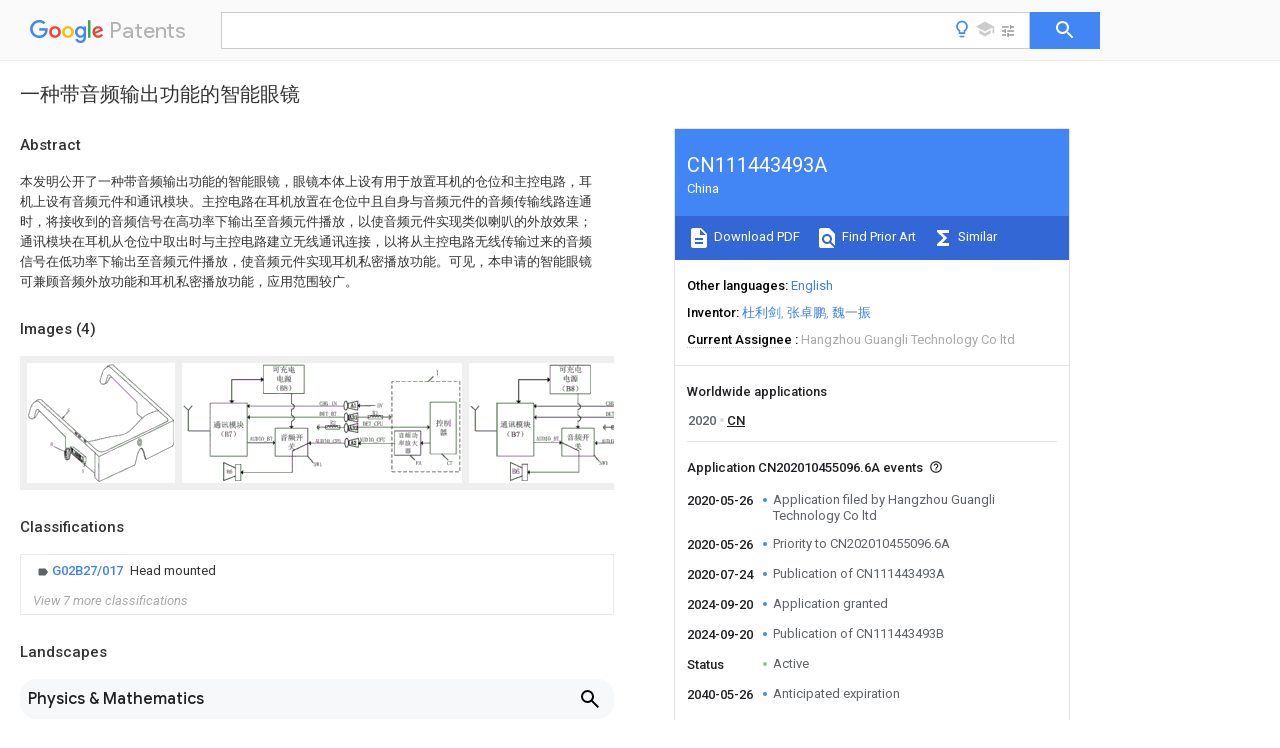

--- FILE ---
content_type: text/html
request_url: https://patents.google.com/patent/CN111443493A/zh
body_size: 22089
content:
<!DOCTYPE html>
<html lang="en">
  <head>
    <title>CN111443493A - 一种带音频输出功能的智能眼镜 
        - Google Patents</title>

    <meta name="viewport" content="width=device-width, initial-scale=1">
    <meta charset="UTF-8">
    <meta name="referrer" content="origin-when-crossorigin">
    <link rel="canonical" href="https://patents.google.com/patent/CN111443493A/zh">
    <meta name="description" content="
     本发明公开了一种带音频输出功能的智能眼镜，眼镜本体上设有用于放置耳机的仓位和主控电路，耳机上设有音频元件和通讯模块。主控电路在耳机放置在仓位中且自身与音频元件的音频传输线路连通时，将接收到的音频信号在高功率下输出至音频元件播放，以使音频元件实现类似喇叭的外放效果；通讯模块在耳机从仓位中取出时与主控电路建立无线通讯连接，以将从主控电路无线传输过来的音频信号在低功率下输出至音频元件播放，使音频元件实现耳机私密播放功能。可见，本申请的智能眼镜可兼顾音频外放功能和耳机私密播放功能，应用范围较广。 
     
   
   ">
    <meta name="DC.type" content="patent">
    <meta name="DC.title" content="一种带音频输出功能的智能眼镜 
       ">
    <meta name="DC.date" content="2020-05-26" scheme="dateSubmitted">
    <meta name="DC.description" content="
     本发明公开了一种带音频输出功能的智能眼镜，眼镜本体上设有用于放置耳机的仓位和主控电路，耳机上设有音频元件和通讯模块。主控电路在耳机放置在仓位中且自身与音频元件的音频传输线路连通时，将接收到的音频信号在高功率下输出至音频元件播放，以使音频元件实现类似喇叭的外放效果；通讯模块在耳机从仓位中取出时与主控电路建立无线通讯连接，以将从主控电路无线传输过来的音频信号在低功率下输出至音频元件播放，使音频元件实现耳机私密播放功能。可见，本申请的智能眼镜可兼顾音频外放功能和耳机私密播放功能，应用范围较广。 
     
   
   ">
    <meta name="citation_patent_application_number" content="CN:202010455096.6A">
    <meta name="citation_pdf_url" content="https://patentimages.storage.googleapis.com/6b/07/e5/452648b019d845/CN111443493A.pdf">
    <meta name="citation_patent_publication_number" content="CN:111443493:A">
    <meta name="DC.date" content="2020-07-24">
    <meta name="DC.contributor" content="杜利剑" scheme="inventor">
    <meta name="DC.contributor" content="张卓鹏" scheme="inventor">
    <meta name="DC.contributor" content="魏一振" scheme="inventor">
    <meta name="DC.contributor" content="Hangzhou Guangli Technology Co ltd" scheme="assignee">
    <meta name="DC.relation" content="JP:3143722:U" scheme="references">
    <meta name="DC.relation" content="RU:2480155:C1" scheme="references">
    <meta name="DC.relation" content="CN:204576009:U" scheme="references">
    <meta name="DC.relation" content="CN:107621696:A" scheme="references">
    <meta name="DC.relation" content="CN:211857070:U" scheme="references">
    <meta name="citation_reference" content="张永棠;: &#34;基于传感器的车笛感知智能耳机&#34;, 集成电路应用, no. 07, 14 July 2016 (2016-07-14)" scheme="references">
    <link rel="stylesheet" href="https://fonts.googleapis.com/css?family=Roboto:400,400italic,500,500italic,700">
    <link rel="stylesheet" href="https://fonts.googleapis.com/css?family=Product+Sans">
    <link rel="stylesheet" href="https://fonts.googleapis.com/css2?family=Google+Sans:wght@400;500;700">

    <style>
      
      #gb { top: 15px; left: auto; right: 0; width: auto; min-width: 135px !important; }   
      body { transition: none; }
    </style>
    <script></script>

    <script>
      window.version = 'patent-search.search_20250707_RC00';

      function sendFeedback() {
        userfeedback.api.startFeedback({
          'productId': '713680',
          'bucket': 'patent-search-web',
          'productVersion': window.version,
        });
      }

      window.experiments = {};
      window.experiments.patentCountries = "ae,ag,al,am,ao,ap,ar,at,au,aw,az,ba,bb,bd,be,bf,bg,bh,bj,bn,bo,br,bw,bx,by,bz,ca,cf,cg,ch,ci,cl,cm,cn,co,cr,cs,cu,cy,cz,dd,de,dj,dk,dm,do,dz,ea,ec,ee,eg,em,ep,es,fi,fr,ga,gb,gc,gd,ge,gh,gm,gn,gq,gr,gt,gw,hk,hn,hr,hu,ib,id,ie,il,in,ir,is,it,jo,jp,ke,kg,kh,km,kn,kp,kr,kw,kz,la,lc,li,lk,lr,ls,lt,lu,lv,ly,ma,mc,md,me,mg,mk,ml,mn,mo,mr,mt,mw,mx,my,mz,na,ne,ng,ni,nl,no,nz,oa,om,pa,pe,pg,ph,pl,pt,py,qa,ro,rs,ru,rw,sa,sc,sd,se,sg,si,sk,sl,sm,sn,st,su,sv,sy,sz,td,tg,th,tj,tm,tn,tr,tt,tw,tz,ua,ug,us,uy,uz,vc,ve,vn,wo,yu,za,zm,zw";
      
      
      window.experiments.keywordWizard = true;
      
      
      
      window.experiments.definitions = true;
      window.experiments.plogs = true;

      window.Polymer = {
        dom: 'shady',
        lazyRegister: true,
      };
    </script>

    <script src="//www.gstatic.com/patent-search/frontend/patent-search.search_20250707_RC00/scs/compiled_dir/webcomponentsjs/webcomponents-lite.min.js"></script>
    <link rel="import" href="//www.gstatic.com/patent-search/frontend/patent-search.search_20250707_RC00/scs/compiled_dir/search-app-vulcanized.html">
  </head>
  <body unresolved>
    
    
    <script></script>
    <script src="//www.gstatic.com/patent-search/frontend/patent-search.search_20250707_RC00/scs/compiled_dir/search-app-vulcanized.js"></script>
    <search-app>
      
      

      <article class="result" itemscope itemtype="http://schema.org/ScholarlyArticle">
  <h1 itemprop="pageTitle">CN111443493A - 一种带音频输出功能的智能眼镜 
        - Google Patents</h1>
  <span itemprop="title">一种带音频输出功能的智能眼镜 
       </span>

  <meta itemprop="type" content="patent">
  <a href="https://patentimages.storage.googleapis.com/6b/07/e5/452648b019d845/CN111443493A.pdf" itemprop="pdfLink">Download PDF</a>
  <h2>Info</h2>

  <dl>
    <dt>Publication number</dt>
    <dd itemprop="publicationNumber">CN111443493A</dd>
    <meta itemprop="numberWithoutCodes" content="111443493">
    <meta itemprop="kindCode" content="A">
    <meta itemprop="publicationDescription" content="Unexaminded application">
    <span>CN111443493A</span>
    <span>CN202010455096.6A</span>
    <span>CN202010455096A</span>
    <span>CN111443493A</span>
    <span>CN 111443493 A</span>
    <span>CN111443493 A</span>
    <span>CN 111443493A</span>
    <span>  </span>
    <span> </span>
    <span> </span>
    <span>CN 202010455096 A</span>
    <span>CN202010455096 A</span>
    <span>CN 202010455096A</span>
    <span>CN 111443493 A</span>
    <span>CN111443493 A</span>
    <span>CN 111443493A</span>

    <dt>Authority</dt>
    <dd itemprop="countryCode">CN</dd>
    <dd itemprop="countryName">China</dd>

    <dt>Prior art keywords</dt>
    <dd itemprop="priorArtKeywords" repeat>earphone</dd>
    <dd itemprop="priorArtKeywords" repeat>audio</dd>
    <dd itemprop="priorArtKeywords" repeat>bin</dd>
    <dd itemprop="priorArtKeywords" repeat>control circuit</dd>
    <dd itemprop="priorArtKeywords" repeat>main control</dd>

    <dt>Prior art date</dt>
    <dd><time itemprop="priorArtDate" datetime="2020-05-26">2020-05-26</time></dd>

    <dt>Legal status (The legal status is an assumption and is not a legal conclusion. Google has not performed a legal analysis and makes no representation as to the accuracy of the status listed.)</dt>
    <dd itemprop="legalStatusIfi" itemscope>
      <span itemprop="status">Granted</span>
    </dd>
  </dl>

  <dt>Application number</dt>
  <dd itemprop="applicationNumber">CN202010455096.6A</dd>

  <dt>Other languages</dt>
  <dd itemprop="otherLanguages" itemscope repeat>
    <a href="/patent/CN111443493A/en">
      <span itemprop="name">English</span> (<span itemprop="code">en</span>)
    </a>
  </dd>

  <dt>Other versions</dt>
  <dd itemprop="directAssociations" itemscope repeat>
    <a href="/patent/CN111443493B/zh">
      <span itemprop="publicationNumber">CN111443493B</span>
      (<span itemprop="primaryLanguage">zh</span>
    </a>
  </dd>

  <dt>Inventor</dt>
  <dd itemprop="inventor" repeat>杜利剑</dd>
  <dd itemprop="inventor" repeat>张卓鹏</dd>
  <dd itemprop="inventor" repeat>魏一振</dd>

  <dt>Current Assignee (The listed assignees may be inaccurate. Google has not performed a legal analysis and makes no representation or warranty as to the accuracy of the list.)</dt>
  <dd itemprop="assigneeCurrent" repeat>
    Hangzhou Guangli Technology Co ltd
  </dd>

  <dt>Original Assignee</dt>
  <dd itemprop="assigneeOriginal" repeat>Hangzhou Guangli Technology Co ltd</dd>

  <dt>Priority date (The priority date is an assumption and is not a legal conclusion. Google has not performed a legal analysis and makes no representation as to the accuracy of the date listed.)</dt>
  <dd><time itemprop="priorityDate" datetime="2020-05-26">2020-05-26</time></dd>

  <dt>Filing date</dt>
  <dd><time itemprop="filingDate" datetime="2020-05-26">2020-05-26</time></dd>

  <dt>Publication date</dt>
  <dd><time itemprop="publicationDate" datetime="2020-07-24">2020-07-24</time></dd>

  
  <dd itemprop="events" itemscope repeat>
    <time itemprop="date" datetime="2020-05-26">2020-05-26</time>
    <span itemprop="title">Application filed by Hangzhou Guangli Technology Co ltd</span>
    <span itemprop="type">filed</span>
    <span itemprop="critical" content="true" bool>Critical</span>
    
    
    
    <span itemprop="assigneeSearch">Hangzhou Guangli Technology Co ltd</span>
  </dd>
  <dd itemprop="events" itemscope repeat>
    <time itemprop="date" datetime="2020-05-26">2020-05-26</time>
    <span itemprop="title">Priority to CN202010455096.6A</span>
    <span itemprop="type">priority</span>
    <span itemprop="critical" content="true" bool>Critical</span>
    
    
    <span itemprop="documentId">patent/CN111443493B/zh</span>
    
  </dd>
  <dd itemprop="events" itemscope repeat>
    <time itemprop="date" datetime="2020-07-24">2020-07-24</time>
    <span itemprop="title">Publication of CN111443493A</span>
    <span itemprop="type">publication</span>
    <span itemprop="critical" content="true" bool>Critical</span>
    
    
    <span itemprop="documentId">patent/CN111443493A/zh</span>
    
  </dd>
  <dd itemprop="events" itemscope repeat>
    <time itemprop="date" datetime="2024-09-20">2024-09-20</time>
    <span itemprop="title">Application granted</span>
    <span itemprop="type">granted</span>
    <span itemprop="critical" content="true" bool>Critical</span>
    
    
    
    
  </dd>
  <dd itemprop="events" itemscope repeat>
    <time itemprop="date" datetime="2024-09-20">2024-09-20</time>
    <span itemprop="title">Publication of CN111443493B</span>
    <span itemprop="type">publication</span>
    <span itemprop="critical" content="true" bool>Critical</span>
    
    
    <span itemprop="documentId">patent/CN111443493B/zh</span>
    
  </dd>
  <dd itemprop="events" itemscope repeat>
    <time itemprop="date">Status</time>
    <span itemprop="title">Active</span>
    <span itemprop="type">legal-status</span>
    <span itemprop="critical" content="true" bool>Critical</span>
    <span itemprop="current" content="true" bool>Current</span>
    
    
    
  </dd>
  <dd itemprop="events" itemscope repeat>
    <time itemprop="date" datetime="2040-05-26">2040-05-26</time>
    <span itemprop="title">Anticipated expiration</span>
    <span itemprop="type">legal-status</span>
    <span itemprop="critical" content="true" bool>Critical</span>
    
    
    
    
  </dd>

  <h2>Links</h2>
  <ul>
    

    <li itemprop="links" itemscope repeat>
        <meta itemprop="id" content="espacenetLink">
        <a href="https://worldwide.espacenet.com/publicationDetails/biblio?CC=CN&amp;NR=111443493A&amp;KC=A&amp;FT=D" itemprop="url" target="_blank"><span itemprop="text">Espacenet</span></a>
      </li>
      

    

    <li itemprop="links" itemscope repeat>
      <meta itemprop="id" content="globalDossierLink">
      <a href="https://globaldossier.uspto.gov/result/application/CN/202010455096/1" itemprop="url" target="_blank"><span itemprop="text">Global Dossier</span></a>
    </li>

    

      

      

      
      <li itemprop="links" itemscope repeat>
        <meta itemprop="id" content="stackexchangeLink">
        <a href="https://patents.stackexchange.com/questions/tagged/CN111443493A" itemprop="url"><span itemprop="text">Discuss</span></a>
      </li>
  </ul>

  <ul itemprop="concept" itemscope>
    <li itemprop="match" itemscope repeat>
      <span itemprop="id">239000011521</span>
      <span itemprop="name">glass</span>
      <span itemprop="domain">Substances</span>
      <span itemprop="svg_large"></span>
      <span itemprop="svg_small"></span>
      <span itemprop="smiles"></span>
      <span itemprop="inchi_key"></span>
      <span itemprop="similarity">0.000</span>
      <span itemprop="sections" repeat>title</span>
      <span itemprop="sections" repeat>claims</span>
      <span itemprop="sections" repeat>abstract</span>
      <span itemprop="sections" repeat>description</span>
      <span itemprop="count">67</span>
    </li>
    <li itemprop="match" itemscope repeat>
      <span itemprop="id">238000004891</span>
      <span itemprop="name">communication</span>
      <span itemprop="domain">Methods</span>
      <span itemprop="svg_large"></span>
      <span itemprop="svg_small"></span>
      <span itemprop="smiles"></span>
      <span itemprop="inchi_key"></span>
      <span itemprop="similarity">0.000</span>
      <span itemprop="sections" repeat>claims</span>
      <span itemprop="sections" repeat>abstract</span>
      <span itemprop="sections" repeat>description</span>
      <span itemprop="count">74</span>
    </li>
    <li itemprop="match" itemscope repeat>
      <span itemprop="id">230000005236</span>
      <span itemprop="name">sound signal</span>
      <span itemprop="domain">Effects</span>
      <span itemprop="svg_large"></span>
      <span itemprop="svg_small"></span>
      <span itemprop="smiles"></span>
      <span itemprop="inchi_key"></span>
      <span itemprop="similarity">0.000</span>
      <span itemprop="sections" repeat>claims</span>
      <span itemprop="sections" repeat>abstract</span>
      <span itemprop="sections" repeat>description</span>
      <span itemprop="count">43</span>
    </li>
    <li itemprop="match" itemscope repeat>
      <span itemprop="id">230000005540</span>
      <span itemprop="name">biological transmission</span>
      <span itemprop="domain">Effects</span>
      <span itemprop="svg_large"></span>
      <span itemprop="svg_small"></span>
      <span itemprop="smiles"></span>
      <span itemprop="inchi_key"></span>
      <span itemprop="similarity">0.000</span>
      <span itemprop="sections" repeat>claims</span>
      <span itemprop="sections" repeat>abstract</span>
      <span itemprop="sections" repeat>description</span>
      <span itemprop="count">27</span>
    </li>
    <li itemprop="match" itemscope repeat>
      <span itemprop="id">238000001514</span>
      <span itemprop="name">detection method</span>
      <span itemprop="domain">Methods</span>
      <span itemprop="svg_large"></span>
      <span itemprop="svg_small"></span>
      <span itemprop="smiles"></span>
      <span itemprop="inchi_key"></span>
      <span itemprop="similarity">0.000</span>
      <span itemprop="sections" repeat>claims</span>
      <span itemprop="sections" repeat>description</span>
      <span itemprop="count">49</span>
    </li>
    <li itemprop="match" itemscope repeat>
      <span itemprop="id">239000004984</span>
      <span itemprop="name">smart glass</span>
      <span itemprop="domain">Substances</span>
      <span itemprop="svg_large"></span>
      <span itemprop="svg_small"></span>
      <span itemprop="smiles"></span>
      <span itemprop="inchi_key"></span>
      <span itemprop="similarity">0.000</span>
      <span itemprop="sections" repeat>claims</span>
      <span itemprop="sections" repeat>description</span>
      <span itemprop="count">25</span>
    </li>
    <li itemprop="match" itemscope repeat>
      <span itemprop="id">230000003321</span>
      <span itemprop="name">amplification</span>
      <span itemprop="domain">Effects</span>
      <span itemprop="svg_large"></span>
      <span itemprop="svg_small"></span>
      <span itemprop="smiles"></span>
      <span itemprop="inchi_key"></span>
      <span itemprop="similarity">0.000</span>
      <span itemprop="sections" repeat>claims</span>
      <span itemprop="sections" repeat>description</span>
      <span itemprop="count">3</span>
    </li>
    <li itemprop="match" itemscope repeat>
      <span itemprop="id">238000003199</span>
      <span itemprop="name">nucleic acid amplification method</span>
      <span itemprop="domain">Methods</span>
      <span itemprop="svg_large"></span>
      <span itemprop="svg_small"></span>
      <span itemprop="smiles"></span>
      <span itemprop="inchi_key"></span>
      <span itemprop="similarity">0.000</span>
      <span itemprop="sections" repeat>claims</span>
      <span itemprop="sections" repeat>description</span>
      <span itemprop="count">3</span>
    </li>
    <li itemprop="match" itemscope repeat>
      <span itemprop="id">239000004020</span>
      <span itemprop="name">conductor</span>
      <span itemprop="domain">Substances</span>
      <span itemprop="svg_large"></span>
      <span itemprop="svg_small"></span>
      <span itemprop="smiles"></span>
      <span itemprop="inchi_key"></span>
      <span itemprop="similarity">0.000</span>
      <span itemprop="sections" repeat>description</span>
      <span itemprop="count">10</span>
    </li>
    <li itemprop="match" itemscope repeat>
      <span itemprop="id">238000010586</span>
      <span itemprop="name">diagram</span>
      <span itemprop="domain">Methods</span>
      <span itemprop="svg_large"></span>
      <span itemprop="svg_small"></span>
      <span itemprop="smiles"></span>
      <span itemprop="inchi_key"></span>
      <span itemprop="similarity">0.000</span>
      <span itemprop="sections" repeat>description</span>
      <span itemprop="count">6</span>
    </li>
    <li itemprop="match" itemscope repeat>
      <span itemprop="id">238000000034</span>
      <span itemprop="name">method</span>
      <span itemprop="domain">Methods</span>
      <span itemprop="svg_large"></span>
      <span itemprop="svg_small"></span>
      <span itemprop="smiles"></span>
      <span itemprop="inchi_key"></span>
      <span itemprop="similarity">0.000</span>
      <span itemprop="sections" repeat>description</span>
      <span itemprop="count">6</span>
    </li>
    <li itemprop="match" itemscope repeat>
      <span itemprop="id">230000009471</span>
      <span itemprop="name">action</span>
      <span itemprop="domain">Effects</span>
      <span itemprop="svg_large"></span>
      <span itemprop="svg_small"></span>
      <span itemprop="smiles"></span>
      <span itemprop="inchi_key"></span>
      <span itemprop="similarity">0.000</span>
      <span itemprop="sections" repeat>description</span>
      <span itemprop="count">3</span>
    </li>
    <li itemprop="match" itemscope repeat>
      <span itemprop="id">230000008569</span>
      <span itemprop="name">process</span>
      <span itemprop="domain">Effects</span>
      <span itemprop="svg_large"></span>
      <span itemprop="svg_small"></span>
      <span itemprop="smiles"></span>
      <span itemprop="inchi_key"></span>
      <span itemprop="similarity">0.000</span>
      <span itemprop="sections" repeat>description</span>
      <span itemprop="count">3</span>
    </li>
    <li itemprop="match" itemscope repeat>
      <span itemprop="id">239000000523</span>
      <span itemprop="name">sample</span>
      <span itemprop="domain">Substances</span>
      <span itemprop="svg_large"></span>
      <span itemprop="svg_small"></span>
      <span itemprop="smiles"></span>
      <span itemprop="inchi_key"></span>
      <span itemprop="similarity">0.000</span>
      <span itemprop="sections" repeat>description</span>
      <span itemprop="count">3</span>
    </li>
    <li itemprop="match" itemscope repeat>
      <span itemprop="id">210000005069</span>
      <span itemprop="name">ears</span>
      <span itemprop="domain">Anatomy</span>
      <span itemprop="svg_large"></span>
      <span itemprop="svg_small"></span>
      <span itemprop="smiles"></span>
      <span itemprop="inchi_key"></span>
      <span itemprop="similarity">0.000</span>
      <span itemprop="sections" repeat>description</span>
      <span itemprop="count">1</span>
    </li>
    <li itemprop="match" itemscope repeat>
      <span itemprop="id">238000012986</span>
      <span itemprop="name">modification</span>
      <span itemprop="domain">Methods</span>
      <span itemprop="svg_large"></span>
      <span itemprop="svg_small"></span>
      <span itemprop="smiles"></span>
      <span itemprop="inchi_key"></span>
      <span itemprop="similarity">0.000</span>
      <span itemprop="sections" repeat>description</span>
      <span itemprop="count">1</span>
    </li>
    <li itemprop="match" itemscope repeat>
      <span itemprop="id">230000004048</span>
      <span itemprop="name">modification</span>
      <span itemprop="domain">Effects</span>
      <span itemprop="svg_large"></span>
      <span itemprop="svg_small"></span>
      <span itemprop="smiles"></span>
      <span itemprop="inchi_key"></span>
      <span itemprop="similarity">0.000</span>
      <span itemprop="sections" repeat>description</span>
      <span itemprop="count">1</span>
    </li>
    <li itemprop="match" itemscope repeat>
      <span itemprop="id">229910052701</span>
      <span itemprop="name">rubidium</span>
      <span itemprop="domain">Inorganic materials</span>
      <span itemprop="svg_large"></span>
      <span itemprop="svg_small"></span>
      <span itemprop="smiles"></span>
      <span itemprop="inchi_key"></span>
      <span itemprop="similarity">0.000</span>
      <span itemprop="sections" repeat>description</span>
      <span itemprop="count">1</span>
    </li>
    <li itemprop="match" itemscope repeat>
      <span itemprop="id">IGLNJRXAVVLDKE-UHFFFAOYSA-N</span>
      <span itemprop="name">rubidium atom</span>
      <span itemprop="domain">Chemical compound</span>
      <span itemprop="svg_large"></span>
      <span itemprop="svg_small"></span>
      <span itemprop="smiles">[Rb]</span>
      <span itemprop="inchi_key">IGLNJRXAVVLDKE-UHFFFAOYSA-N</span>
      <span itemprop="similarity">0.000</span>
      <span itemprop="sections" repeat>description</span>
      <span itemprop="count">1</span>
    </li>
    <li itemprop="match" itemscope repeat>
      <span itemprop="id">238000004804</span>
      <span itemprop="name">winding</span>
      <span itemprop="domain">Methods</span>
      <span itemprop="svg_large"></span>
      <span itemprop="svg_small"></span>
      <span itemprop="smiles"></span>
      <span itemprop="inchi_key"></span>
      <span itemprop="similarity">0.000</span>
      <span itemprop="sections" repeat>description</span>
      <span itemprop="count">1</span>
    </li>
  </ul>

  <section>
    <h2>Images</h2>
    <ul>
      <li itemprop="images" itemscope repeat>
        <img itemprop="thumbnail" src="https://patentimages.storage.googleapis.com/18/15/e3/808bcf6bb7d14d/HDA0002509061180000011.png">
        <meta itemprop="full" content="https://patentimages.storage.googleapis.com/53/44/99/5ff32ca1c336af/HDA0002509061180000011.png">
        <ul>
        </ul>
      </li>
      <li itemprop="images" itemscope repeat>
        <img itemprop="thumbnail" src="https://patentimages.storage.googleapis.com/35/8c/0f/b061e1b86253f2/HDA0002509061180000021.png">
        <meta itemprop="full" content="https://patentimages.storage.googleapis.com/43/7c/19/d4d9d467868655/HDA0002509061180000021.png">
        <ul>
        </ul>
      </li>
      <li itemprop="images" itemscope repeat>
        <img itemprop="thumbnail" src="https://patentimages.storage.googleapis.com/a0/cb/be/aaa806473c82d6/HDA0002509061180000022.png">
        <meta itemprop="full" content="https://patentimages.storage.googleapis.com/e5/08/39/29efb2f5e18ee8/HDA0002509061180000022.png">
        <ul>
        </ul>
      </li>
      <li itemprop="images" itemscope repeat>
        <img itemprop="thumbnail" src="https://patentimages.storage.googleapis.com/15/8b/61/64e243fefc5878/HDA0002509061180000031.png">
        <meta itemprop="full" content="https://patentimages.storage.googleapis.com/ab/88/86/ab2875992f1e4a/HDA0002509061180000031.png">
        <ul>
        </ul>
      </li>
    </ul>
  </section>

  <section>
    <h2>Classifications</h2>
    <ul>
      <li>
        <ul itemprop="classifications" itemscope repeat>
          <li itemprop="classifications" itemscope repeat>
            <span itemprop="Code">G</span>&mdash;<span itemprop="Description">PHYSICS</span>
            <meta itemprop="IsCPC" content="true">
          </li>
          <li itemprop="classifications" itemscope repeat>
            <span itemprop="Code">G02</span>&mdash;<span itemprop="Description">OPTICS</span>
            <meta itemprop="IsCPC" content="true">
          </li>
          <li itemprop="classifications" itemscope repeat>
            <span itemprop="Code">G02B</span>&mdash;<span itemprop="Description">OPTICAL ELEMENTS, SYSTEMS OR APPARATUS</span>
            <meta itemprop="IsCPC" content="true">
          </li>
          <li itemprop="classifications" itemscope repeat>
            <span itemprop="Code">G02B27/00</span>&mdash;<span itemprop="Description">Optical systems or apparatus not provided for by any of the groups G02B1/00 - G02B26/00, G02B30/00</span>
            <meta itemprop="IsCPC" content="true">
          </li>
          <li itemprop="classifications" itemscope repeat>
            <span itemprop="Code">G02B27/01</span>&mdash;<span itemprop="Description">Head-up displays</span>
            <meta itemprop="IsCPC" content="true">
          </li>
          <li itemprop="classifications" itemscope repeat>
            <span itemprop="Code">G02B27/017</span>&mdash;<span itemprop="Description">Head mounted</span>
            <meta itemprop="Leaf" content="true"><meta itemprop="FirstCode" content="true"><meta itemprop="IsCPC" content="true">
          </li>
        </ul>
      </li>
      <li>
        <ul itemprop="classifications" itemscope repeat>
          <li itemprop="classifications" itemscope repeat>
            <span itemprop="Code">H</span>&mdash;<span itemprop="Description">ELECTRICITY</span>
            <meta itemprop="IsCPC" content="true">
          </li>
          <li itemprop="classifications" itemscope repeat>
            <span itemprop="Code">H04</span>&mdash;<span itemprop="Description">ELECTRIC COMMUNICATION TECHNIQUE</span>
            <meta itemprop="IsCPC" content="true">
          </li>
          <li itemprop="classifications" itemscope repeat>
            <span itemprop="Code">H04R</span>&mdash;<span itemprop="Description">LOUDSPEAKERS, MICROPHONES, GRAMOPHONE PICK-UPS OR LIKE ACOUSTIC ELECTROMECHANICAL TRANSDUCERS; DEAF-AID SETS; PUBLIC ADDRESS SYSTEMS</span>
            <meta itemprop="IsCPC" content="true">
          </li>
          <li itemprop="classifications" itemscope repeat>
            <span itemprop="Code">H04R1/00</span>&mdash;<span itemprop="Description">Details of transducers, loudspeakers or microphones</span>
            <meta itemprop="IsCPC" content="true">
          </li>
          <li itemprop="classifications" itemscope repeat>
            <span itemprop="Code">H04R1/10</span>&mdash;<span itemprop="Description">Earpieces; Attachments therefor ; Earphones; Monophonic headphones</span>
            <meta itemprop="IsCPC" content="true">
          </li>
          <li itemprop="classifications" itemscope repeat>
            <span itemprop="Code">H04R1/1016</span>&mdash;<span itemprop="Description">Earpieces of the intra-aural type</span>
            <meta itemprop="Leaf" content="true"><meta itemprop="IsCPC" content="true">
          </li>
        </ul>
      </li>
      <li>
        <ul itemprop="classifications" itemscope repeat>
          <li itemprop="classifications" itemscope repeat>
            <span itemprop="Code">H</span>&mdash;<span itemprop="Description">ELECTRICITY</span>
            <meta itemprop="IsCPC" content="true">
          </li>
          <li itemprop="classifications" itemscope repeat>
            <span itemprop="Code">H04</span>&mdash;<span itemprop="Description">ELECTRIC COMMUNICATION TECHNIQUE</span>
            <meta itemprop="IsCPC" content="true">
          </li>
          <li itemprop="classifications" itemscope repeat>
            <span itemprop="Code">H04R</span>&mdash;<span itemprop="Description">LOUDSPEAKERS, MICROPHONES, GRAMOPHONE PICK-UPS OR LIKE ACOUSTIC ELECTROMECHANICAL TRANSDUCERS; DEAF-AID SETS; PUBLIC ADDRESS SYSTEMS</span>
            <meta itemprop="IsCPC" content="true">
          </li>
          <li itemprop="classifications" itemscope repeat>
            <span itemprop="Code">H04R1/00</span>&mdash;<span itemprop="Description">Details of transducers, loudspeakers or microphones</span>
            <meta itemprop="IsCPC" content="true">
          </li>
          <li itemprop="classifications" itemscope repeat>
            <span itemprop="Code">H04R1/10</span>&mdash;<span itemprop="Description">Earpieces; Attachments therefor ; Earphones; Monophonic headphones</span>
            <meta itemprop="IsCPC" content="true">
          </li>
          <li itemprop="classifications" itemscope repeat>
            <span itemprop="Code">H04R1/1025</span>&mdash;<span itemprop="Description">Accumulators or arrangements for charging</span>
            <meta itemprop="Leaf" content="true"><meta itemprop="IsCPC" content="true">
          </li>
        </ul>
      </li>
      <li>
        <ul itemprop="classifications" itemscope repeat>
          <li itemprop="classifications" itemscope repeat>
            <span itemprop="Code">H</span>&mdash;<span itemprop="Description">ELECTRICITY</span>
            <meta itemprop="IsCPC" content="true">
          </li>
          <li itemprop="classifications" itemscope repeat>
            <span itemprop="Code">H04</span>&mdash;<span itemprop="Description">ELECTRIC COMMUNICATION TECHNIQUE</span>
            <meta itemprop="IsCPC" content="true">
          </li>
          <li itemprop="classifications" itemscope repeat>
            <span itemprop="Code">H04R</span>&mdash;<span itemprop="Description">LOUDSPEAKERS, MICROPHONES, GRAMOPHONE PICK-UPS OR LIKE ACOUSTIC ELECTROMECHANICAL TRANSDUCERS; DEAF-AID SETS; PUBLIC ADDRESS SYSTEMS</span>
            <meta itemprop="IsCPC" content="true">
          </li>
          <li itemprop="classifications" itemscope repeat>
            <span itemprop="Code">H04R1/00</span>&mdash;<span itemprop="Description">Details of transducers, loudspeakers or microphones</span>
            <meta itemprop="IsCPC" content="true">
          </li>
          <li itemprop="classifications" itemscope repeat>
            <span itemprop="Code">H04R1/10</span>&mdash;<span itemprop="Description">Earpieces; Attachments therefor ; Earphones; Monophonic headphones</span>
            <meta itemprop="IsCPC" content="true">
          </li>
          <li itemprop="classifications" itemscope repeat>
            <span itemprop="Code">H04R1/1041</span>&mdash;<span itemprop="Description">Mechanical or electronic switches, or control elements</span>
            <meta itemprop="Leaf" content="true"><meta itemprop="IsCPC" content="true">
          </li>
        </ul>
      </li>
      <li>
        <ul itemprop="classifications" itemscope repeat>
          <li itemprop="classifications" itemscope repeat>
            <span itemprop="Code">H</span>&mdash;<span itemprop="Description">ELECTRICITY</span>
            <meta itemprop="IsCPC" content="true">
          </li>
          <li itemprop="classifications" itemscope repeat>
            <span itemprop="Code">H04</span>&mdash;<span itemprop="Description">ELECTRIC COMMUNICATION TECHNIQUE</span>
            <meta itemprop="IsCPC" content="true">
          </li>
          <li itemprop="classifications" itemscope repeat>
            <span itemprop="Code">H04R</span>&mdash;<span itemprop="Description">LOUDSPEAKERS, MICROPHONES, GRAMOPHONE PICK-UPS OR LIKE ACOUSTIC ELECTROMECHANICAL TRANSDUCERS; DEAF-AID SETS; PUBLIC ADDRESS SYSTEMS</span>
            <meta itemprop="IsCPC" content="true">
          </li>
          <li itemprop="classifications" itemscope repeat>
            <span itemprop="Code">H04R9/00</span>&mdash;<span itemprop="Description">Transducers of moving-coil, moving-strip, or moving-wire type</span>
            <meta itemprop="IsCPC" content="true">
          </li>
          <li itemprop="classifications" itemscope repeat>
            <span itemprop="Code">H04R9/02</span>&mdash;<span itemprop="Description">Details</span>
            <meta itemprop="Leaf" content="true"><meta itemprop="IsCPC" content="true">
          </li>
        </ul>
      </li>
      <li>
        <ul itemprop="classifications" itemscope repeat>
          <li itemprop="classifications" itemscope repeat>
            <span itemprop="Code">H</span>&mdash;<span itemprop="Description">ELECTRICITY</span>
            <meta itemprop="IsCPC" content="true">
          </li>
          <li itemprop="classifications" itemscope repeat>
            <span itemprop="Code">H04</span>&mdash;<span itemprop="Description">ELECTRIC COMMUNICATION TECHNIQUE</span>
            <meta itemprop="IsCPC" content="true">
          </li>
          <li itemprop="classifications" itemscope repeat>
            <span itemprop="Code">H04R</span>&mdash;<span itemprop="Description">LOUDSPEAKERS, MICROPHONES, GRAMOPHONE PICK-UPS OR LIKE ACOUSTIC ELECTROMECHANICAL TRANSDUCERS; DEAF-AID SETS; PUBLIC ADDRESS SYSTEMS</span>
            <meta itemprop="IsCPC" content="true">
          </li>
          <li itemprop="classifications" itemscope repeat>
            <span itemprop="Code">H04R9/00</span>&mdash;<span itemprop="Description">Transducers of moving-coil, moving-strip, or moving-wire type</span>
            <meta itemprop="IsCPC" content="true">
          </li>
          <li itemprop="classifications" itemscope repeat>
            <span itemprop="Code">H04R9/06</span>&mdash;<span itemprop="Description">Loudspeakers</span>
            <meta itemprop="Leaf" content="true"><meta itemprop="IsCPC" content="true">
          </li>
        </ul>
      </li>
      <li>
        <ul itemprop="classifications" itemscope repeat>
          <li itemprop="classifications" itemscope repeat>
            <span itemprop="Code">G</span>&mdash;<span itemprop="Description">PHYSICS</span>
            <meta itemprop="IsCPC" content="true">
          </li>
          <li itemprop="classifications" itemscope repeat>
            <span itemprop="Code">G02</span>&mdash;<span itemprop="Description">OPTICS</span>
            <meta itemprop="IsCPC" content="true">
          </li>
          <li itemprop="classifications" itemscope repeat>
            <span itemprop="Code">G02B</span>&mdash;<span itemprop="Description">OPTICAL ELEMENTS, SYSTEMS OR APPARATUS</span>
            <meta itemprop="IsCPC" content="true">
          </li>
          <li itemprop="classifications" itemscope repeat>
            <span itemprop="Code">G02B27/00</span>&mdash;<span itemprop="Description">Optical systems or apparatus not provided for by any of the groups G02B1/00 - G02B26/00, G02B30/00</span>
            <meta itemprop="IsCPC" content="true">
          </li>
          <li itemprop="classifications" itemscope repeat>
            <span itemprop="Code">G02B27/01</span>&mdash;<span itemprop="Description">Head-up displays</span>
            <meta itemprop="IsCPC" content="true">
          </li>
          <li itemprop="classifications" itemscope repeat>
            <span itemprop="Code">G02B27/017</span>&mdash;<span itemprop="Description">Head mounted</span>
            <meta itemprop="IsCPC" content="true">
          </li>
          <li itemprop="classifications" itemscope repeat>
            <span itemprop="Code">G02B2027/0178</span>&mdash;<span itemprop="Description">Eyeglass type</span>
            <meta itemprop="Leaf" content="true"><meta itemprop="Additional" content="true"><meta itemprop="IsCPC" content="true">
          </li>
        </ul>
      </li>
      <li>
        <ul itemprop="classifications" itemscope repeat>
          <li itemprop="classifications" itemscope repeat>
            <span itemprop="Code">H</span>&mdash;<span itemprop="Description">ELECTRICITY</span>
            <meta itemprop="IsCPC" content="true">
          </li>
          <li itemprop="classifications" itemscope repeat>
            <span itemprop="Code">H04</span>&mdash;<span itemprop="Description">ELECTRIC COMMUNICATION TECHNIQUE</span>
            <meta itemprop="IsCPC" content="true">
          </li>
          <li itemprop="classifications" itemscope repeat>
            <span itemprop="Code">H04R</span>&mdash;<span itemprop="Description">LOUDSPEAKERS, MICROPHONES, GRAMOPHONE PICK-UPS OR LIKE ACOUSTIC ELECTROMECHANICAL TRANSDUCERS; DEAF-AID SETS; PUBLIC ADDRESS SYSTEMS</span>
            <meta itemprop="IsCPC" content="true">
          </li>
          <li itemprop="classifications" itemscope repeat>
            <span itemprop="Code">H04R2201/00</span>&mdash;<span itemprop="Description">Details of transducers, loudspeakers or microphones covered by H04R1/00 but not provided for in any of its subgroups</span>
            <meta itemprop="IsCPC" content="true">
          </li>
          <li itemprop="classifications" itemscope repeat>
            <span itemprop="Code">H04R2201/10</span>&mdash;<span itemprop="Description">Details of earpieces, attachments therefor, earphones or monophonic headphones covered by H04R1/10 but not provided for in any of its subgroups</span>
            <meta itemprop="Leaf" content="true"><meta itemprop="Additional" content="true"><meta itemprop="IsCPC" content="true">
          </li>
        </ul>
      </li>
    </ul>
  </section>

  

  

  

  <section>
    <h2>Landscapes</h2>
    <ul>
      <li itemprop="landscapes" itemscope repeat>
        <span itemprop="name">Physics &amp; Mathematics</span>
        (<span itemprop="type">AREA</span>)
      </li>
      <li itemprop="landscapes" itemscope repeat>
        <span itemprop="name">Engineering &amp; Computer Science</span>
        (<span itemprop="type">AREA</span>)
      </li>
      <li itemprop="landscapes" itemscope repeat>
        <span itemprop="name">Acoustics &amp; Sound</span>
        (<span itemprop="type">AREA</span>)
      </li>
      <li itemprop="landscapes" itemscope repeat>
        <span itemprop="name">Signal Processing</span>
        (<span itemprop="type">AREA</span>)
      </li>
      <li itemprop="landscapes" itemscope repeat>
        <span itemprop="name">General Physics &amp; Mathematics</span>
        (<span itemprop="type">AREA</span>)
      </li>
      <li itemprop="landscapes" itemscope repeat>
        <span itemprop="name">Optics &amp; Photonics</span>
        (<span itemprop="type">AREA</span>)
      </li>
      <li itemprop="landscapes" itemscope repeat>
        <span itemprop="name">Circuit For Audible Band Transducer</span>
        (<span itemprop="type">AREA</span>)
      </li>
      <li itemprop="landscapes" itemscope repeat>
        <span itemprop="name">Headphones And Earphones</span>
        (<span itemprop="type">AREA</span>)
      </li>
    </ul>
  </section>


  <section itemprop="abstract" itemscope>
    <h2>Abstract</h2>
    
    <div itemprop="content" html><abstract mxw-id="PA405098024" lang="ZH" load-source="patent-office">
    <div num="0001" class="abstract">本发明公开了一种带音频输出功能的智能眼镜，眼镜本体上设有用于放置耳机的仓位和主控电路，耳机上设有音频元件和通讯模块。主控电路在耳机放置在仓位中且自身与音频元件的音频传输线路连通时，将接收到的音频信号在高功率下输出至音频元件播放，以使音频元件实现类似喇叭的外放效果；通讯模块在耳机从仓位中取出时与主控电路建立无线通讯连接，以将从主控电路无线传输过来的音频信号在低功率下输出至音频元件播放，使音频元件实现耳机私密播放功能。可见，本申请的智能眼镜可兼顾音频外放功能和耳机私密播放功能，应用范围较广。</div>
    </abstract>
  </div>
  </section>

  <section itemprop="description" itemscope>
    <h2>Description</h2>
    
    <div itemprop="content" html><div mxw-id="PDES271300722" lang="ZH" load-source="patent-office" class="description">
    <invention-title lang="ZH" id="title1">一种带音频输出功能的智能眼镜</invention-title>
    <div id="p0001" num="0001" class="description-paragraph">技术领域</div>
    <div id="p0002" num="0002" class="description-paragraph">本发明涉及智能眼镜领域，特别是涉及一种带音频输出功能的智能眼镜。</div>
    <div id="p0003" num="0003" class="description-paragraph">背景技术</div>
    <div id="p0004" num="0004" class="description-paragraph">目前，具有音频输出功能的智能眼镜有两种实现方式：1)在靠近人耳位置的眼镜腿上设置用于将自身接收的音频信号进行外放的喇叭，但是，当用户处于比较嘈杂的环境中时，外界噪声会十分干扰喇叭的声音，导致用户无法听清喇叭的声音；而且，这种音频实现方式不适用于包含隐私内容的音频播放的应用场景；2)在眼镜体上引出两条耳机线实现耳机播放功能，这种音频实现方式较适用于包含隐私内容的音频播放的应用场景，但是，这种音频实现方式不具备音频外放功能。</div>
    <div id="p0005" num="0005" class="description-paragraph">因此，如何提供一种解决上述技术问题的方案是本领域的技术人员目前需要解决的问题。</div>
    <div id="p0006" num="0006" class="description-paragraph">发明内容</div>
    <div id="p0007" num="0007" class="description-paragraph">本发明的目的是提供一种带音频输出功能的智能眼镜，可兼顾音频外放功能和耳机私密播放功能，应用范围较广。</div>
    <div id="p0008" num="0008" class="description-paragraph">为解决上述技术问题，本发明提供了一种带音频输出功能的智能眼镜，包括眼镜本体和耳机，还包括：</div>
    <div id="p0009" num="0009" class="description-paragraph">设于所述眼镜本体上、用于放置所述耳机的仓位；</div>
    <div id="p0010" num="0010" class="description-paragraph">设于所述耳机上的音频元件；</div>
    <div id="p0011" num="0011" class="description-paragraph">设于所述眼镜本体上的主控电路，用于在所述耳机放置在仓位中且自身与所述音频元件的音频传输线路连通时，将接收到的音频信号在第一功率下输出至所述音频元件外放；</div>
    <div id="p0012" num="0012" class="description-paragraph">设于所述耳机上的通讯模块，用于在所述耳机从仓位中取出时与所述主控电路建立无线通讯连接，以将从所述主控电路无线传输过来的音频信号在第二功率下输出至所述音频元件播放；其中，所述第一功率＞所述第二功率。</div>
    <div id="p0013" num="0013" class="description-paragraph">优选地，所述智能眼镜还包括：</div>
    <div id="p0014" num="0014" class="description-paragraph">设于所述耳机上的音频开关；其中，所述音频开关的不动端与所述音频元件连接、第一动端在所述耳机放置在仓位中时与所述主控电路连接、控制端和第二动端与所述通讯模块连接；</div>
    <div id="p0015" num="0015" class="description-paragraph">相应的，所述主控电路具体用于在检测到所述耳机放置在仓位中时，将接收到的音频信号在第一功率下输出至所述音频开关的第一动端；</div>
    <div id="p0016" num="0016" class="description-paragraph">所述通讯模块具体用于检测所述耳机是否从仓位中取出；若否，则控制所述音频开关的不动端与第一动端连接，以控制所述音频元件外放所接收的音频信号；若是，则控制所述音频开关的不动端与第二动端连接，并与所述主控电路建立无线通讯连接，以将从所述主控电路无线传输过来的音频信号在第二功率下输出至所述音频元件播放。</div>
    <div id="p0017" num="0017" class="description-paragraph">优选地，所述智能眼镜包括：</div>
    <div id="p0018" num="0018" class="description-paragraph">与所述通讯模块连接的第一耳机在位检测电路，用于在检测到所述耳机放置在仓位中时生成第一在位信息，在检测到所述耳机从仓位中取出时生成第一取出信息；</div>
    <div id="p0019" num="0019" class="description-paragraph">与所述主控电路连接的第二耳机在位检测电路，用于在检测到所述耳机放置在仓位中时生成第二在位信息，在检测到所述耳机从仓位中取出时生成第二取出信息；</div>
    <div id="p0020" num="0020" class="description-paragraph">相应的，所述通讯模块具体用于在接收到所述第一在位信息时确定所述耳机放置在仓位中，在接收到所述第一取出信息时确定所述耳机从仓位中取出；</div>
    <div id="p0021" num="0021" class="description-paragraph">所述主控电路具体用于在接收到所述第二在位信息时确定所述耳机放置在仓位中，在接收到所述第二取出信息时确定所述耳机从仓位中取出。</div>
    <div id="p0022" num="0022" class="description-paragraph">优选地，所述第一耳机在位检测电路包括：</div>
    <div id="p0023" num="0023" class="description-paragraph">第一下拉电阻；</div>
    <div id="p0024" num="0024" class="description-paragraph">设于所述仓位上、与所述第一下拉电阻的第一端连接的第一耳机在位检测导电件；其中，所述第一下拉电阻的第二端接地；</div>
    <div id="p0025" num="0025" class="description-paragraph">设于所述耳机上、与所述通讯模块连接、且在所述耳机放置在仓位中时与所述第一耳机在位检测导电件接触的第三耳机在位检测导电件；</div>
    <div id="p0026" num="0026" class="description-paragraph">且所述第二耳机在位检测电路包括：</div>
    <div id="p0027" num="0027" class="description-paragraph">第二下拉电阻；</div>
    <div id="p0028" num="0028" class="description-paragraph">设于所述仓位上、与所述主控电路连接的第二耳机在位检测导电件；</div>
    <div id="p0029" num="0029" class="description-paragraph">设于所述耳机上、与所述第二下拉电阻的第一端连接、且在所述耳机放置在仓位中时与所述第二耳机在位检测导电件接触的第四耳机在位检测导电件；其中，所述第二下拉电阻的第二端接地；</div>
    <div id="p0030" num="0030" class="description-paragraph">相应的，所述主控电路具体用于在检测到所述第二耳机在位检测导电件输入低电平时确定所述耳机放置在仓位中，在检测到所述第二耳机在位检测导电件输入高电平时确定所述所述耳机从仓位中取出；</div>
    <div id="p0031" num="0031" class="description-paragraph">所述通讯模块具体用于在检测到所述第三耳机在位检测导电件输入低电平时确定所述耳机放置在仓位中，在检测到所述第三耳机在位检测导电件输入高电平时确定所述耳机从仓位中取出。</div>
    <div id="p0032" num="0032" class="description-paragraph">优选地，所述仓位上设有接入充电电压的第一充电导电件；</div>
    <div id="p0033" num="0033" class="description-paragraph">且所述耳机上设有：</div>
    <div id="p0034" num="0034" class="description-paragraph">与所述通讯模块连接的、且在所述耳机放置在仓位中时与所述第一充电导电件接触的第二充电导电件；</div>
    <div id="p0035" num="0035" class="description-paragraph">相应的，所述通讯模块还用于检测为自身供电的可充电电源的供电电压是否低于预设电压阈值，若是，则在所述第二充电导电件有充电电压输入时对所述可充电电源进行充电。</div>
    <div id="p0036" num="0036" class="description-paragraph">优选地，所述智能眼镜还包括：</div>
    <div id="p0037" num="0037" class="description-paragraph">设于与所述第一充电导电件连接的充电线路上的充电开关；</div>
    <div id="p0038" num="0038" class="description-paragraph">相应的，所述主控电路还用于检测所述耳机是否从仓位中取出；若否，则控制所述充电开关闭合，以使所述第一充电导电件输出充电电压；若是，则控制所述充电开关断开，以使所述第一充电导电件停止输出充电电压。</div>
    <div id="p0039" num="0039" class="description-paragraph">优选地，所述仓位上设有第一音频传输导电件；</div>
    <div id="p0040" num="0040" class="description-paragraph">且所述耳机上设有：</div>
    <div id="p0041" num="0041" class="description-paragraph">与所述音频开关的第一动端连接、且在所述耳机放置在仓位中时与所述第一音频传输导电件接触的第二音频传输导电件；</div>
    <div id="p0042" num="0042" class="description-paragraph">相应的，所述主控电路包括：</div>
    <div id="p0043" num="0043" class="description-paragraph">与所述第一音频传输导电件连接的音频功率放大器；</div>
    <div id="p0044" num="0044" class="description-paragraph">与所述音频功率放大器连接的控制器，用于在检测到所述耳机放置在仓位中时，将接收到的音频信号经所述音频功率放大器进行功率放大后输出至所述音频开关的第一动端。</div>
    <div id="p0045" num="0045" class="description-paragraph">优选地，所述仓位上设有第一磁铁；</div>
    <div id="p0046" num="0046" class="description-paragraph">且所述耳机上设有在所述耳机放置在仓位中时与所述第一磁铁吸附的第二磁铁。</div>
    <div id="p0047" num="0047" class="description-paragraph">优选地，所述第二磁铁具体为：</div>
    <div id="p0048" num="0048" class="description-paragraph">在所述耳机正确放置在仓位中时，与所述第一磁铁对准吸附的第二磁铁。</div>
    <div id="p0049" num="0049" class="description-paragraph">优选地，所述耳机具体为无线耳机，所述通讯模块具体为蓝牙模块。</div>
    <div id="p0050" num="0050" class="description-paragraph">本发明提供了一种带音频输出功能的智能眼镜，眼镜本体上设有用于放置耳机的仓位和主控电路，耳机上设有音频元件和通讯模块。主控电路在耳机放置在仓位中且自身与音频元件的音频传输线路连通时，将接收到的音频信号在高功率下输出至音频元件播放，以使音频元件实现类似喇叭的外放效果；通讯模块在耳机从仓位中取出时与主控电路建立无线通讯连接，以将从主控电路无线传输过来的音频信号在低功率下输出至音频元件播放，使音频元件实现耳机私密播放功能。可见，本申请的智能眼镜可兼顾音频外放功能和耳机私密播放功能，应用范围较广。</div>
    <div id="p0051" num="0051" class="description-paragraph">附图说明</div>
    <div id="p0052" num="0052" class="description-paragraph">为了更清楚地说明本发明实施例中的技术方案，下面将对现有技术和实施例中所需要使用的附图作简单地介绍，显而易见地，下面描述中的附图仅仅是本发明的一些实施例，对于本领域普通技术人员来讲，在不付出创造性劳动的前提下，还可以根据这些附图获得其他的附图。</div>
    <div id="p0053" num="0053" class="description-paragraph">图1为本发明实施例提供的一种带音频输出功能的智能眼镜的外观结构示意图；</div>
    <div id="p0054" num="0054" class="description-paragraph">图2为本发明实施例提供的一种带音频输出功能的智能眼镜在耳机放置在仓位中的电路结构示意图；</div>
    <div id="p0055" num="0055" class="description-paragraph">图3为本发明实施例提供的一种带音频输出功能的智能眼镜在耳机从仓位中取出的电路结构示意图；</div>
    <div id="p0056" num="0056" class="description-paragraph">图4为本发明实施例提供的一种带音频输出功能的智能眼镜的外观结构分解图。</div>
    <div id="p0057" num="0057" class="description-paragraph">具体实施方式</div>
    <div id="p0058" num="0058" class="description-paragraph">本发明的核心是提供一种带音频输出功能的智能眼镜，可兼顾音频外放功能和耳机私密播放功能，应用范围较广。</div>
    <div id="p0059" num="0059" class="description-paragraph">为使本发明实施例的目的、技术方案和优点更加清楚，下面将结合本发明实施例中的附图，对本发明实施例中的技术方案进行清楚、完整地描述，显然，所描述的实施例是本发明一部分实施例，而不是全部的实施例。基于本发明中的实施例，本领域普通技术人员在没有做出创造性劳动前提下所获得的所有其他实施例，都属于本发明保护的范围。</div>
    <div id="p0060" num="0060" class="description-paragraph">请参照图1，图1为本发明实施例提供的一种带音频输出功能的智能眼镜的外观结构示意图。</div>
    <div id="p0061" num="0061" class="description-paragraph">该带音频输出功能的智能眼镜包括眼镜本体G和耳机B，还包括：</div>
    <div id="p0062" num="0062" class="description-paragraph">设于眼镜本体G上、用于放置耳机B的仓位A；</div>
    <div id="p0063" num="0063" class="description-paragraph">设于耳机B上的音频元件B6；</div>
    <div id="p0064" num="0064" class="description-paragraph">设于眼镜本体G上的主控电路1，用于在耳机B放置在仓位A中且自身与音频元件B6的音频传输线路连通时，将接收到的音频信号在第一功率下输出至音频元件B6外放；</div>
    <div id="p0065" num="0065" class="description-paragraph">设于耳机B上的通讯模块B7，用于在耳机B从仓位A中取出时与主控电路1建立无线通讯连接，以将从主控电路1无线传输过来的音频信号在第二功率下输出至音频元件B6播放；其中，第一功率＞第二功率。</div>
    <div id="p0066" num="0066" class="description-paragraph">具体地，本申请的智能眼镜包括眼镜本体G和耳机B，眼镜本体G上设有仓位A和主控电路1，耳机B上设有音频元件B6和通讯模块B7，其工作原理为：</div>
    <div id="p0067" num="0067" class="description-paragraph">眼镜本体G上设有用于放置耳机B的仓位A，如图1所示。当耳机B放置在眼镜本体G的仓位A中时，眼镜本体G上的主控电路1与耳机B上的音频元件B6之间的音频传输线路处于连通状态，此时主控电路1在接收到音频信号时，将所接收到的音频信号在较高功率下输出至音频元件B6播放，高功率驱动音频元件B6播放音频信号的目的是使音频元件B6实现类似喇叭的外放效果。</div>
    <div id="p0068" num="0068" class="description-paragraph">当耳机B从眼镜本体G的仓位A中取出时，耳机B上的通讯模块B7与眼镜本体G上的主控电路1之间建立无线通讯连接，目的是使主控电路1将所接收到的音频信号无线传输至通讯模块B7，此时耳机B上的通讯模块B7与音频元件B6之间的音频传输线路处于连通状态，通讯模块B7将从主控电路1无线传输过来的音频信号在较低功率下输出至音频元件B6播放，低功率驱动音频元件B6播放音频信号的目的是使音频元件B6实现耳机私密播放的效果。</div>
    <div id="p0069" num="0069" class="description-paragraph">可见，当用户需要外放音频信号时，将耳机B放置在眼镜本体G的仓位A中即可实现音频信号外放；当外界环境嘈杂或用户需要私密播放音频信号时，将耳机B从眼镜本体G的仓位A中取出并入耳佩戴即可实现音频信号私密播放。</div>
    <div id="p0070" num="0070" class="description-paragraph">此外，考虑到若耳机B选用有线耳机，则因耳机线的存在会导致产品外观不简洁，不利于携带，甚至会产生耳机线缠绕、断线等问题，所以本申请的耳机B选用无线耳机，从而避免了耳机线带来的一系列问题。相应的，耳机B上的通讯模块B7具体为蓝牙模块或其它无线通讯模块。</div>
    <div id="p0071" num="0071" class="description-paragraph">本发明提供了一种带音频输出功能的智能眼镜，眼镜本体上设有用于放置耳机的仓位和主控电路，耳机上设有音频元件和通讯模块。主控电路在耳机放置在仓位中且自身与音频元件的音频传输线路连通时，将接收到的音频信号在高功率下输出至音频元件播放，以使音频元件实现类似喇叭的外放效果；通讯模块在耳机从仓位中取出时与主控电路建立无线通讯连接，以将从主控电路无线传输过来的音频信号在低功率下输出至音频元件播放，使音频元件实现耳机私密播放功能。可见，本申请的智能眼镜可兼顾音频外放功能和耳机私密播放功能，应用范围较广。</div>
    <div id="p0072" num="0072" class="description-paragraph">在上述实施例的基础上：</div>
    <div id="p0073" num="0073" class="description-paragraph">请参照图2、图3及图4，图2为本发明实施例提供的一种带音频输出功能的智能眼镜在耳机放置在仓位中的电路结构示意图，图3为本发明实施例提供的一种带音频输出功能的智能眼镜在耳机从仓位中取出的电路结构示意图，图4为本发明实施例提供的一种带音频输出功能的智能眼镜的外观结构分解图。</div>
    <div id="p0074" num="0074" class="description-paragraph">作为一种可选的实施例，智能眼镜还包括：</div>
    <div id="p0075" num="0075" class="description-paragraph">设于耳机B上的音频开关SW1；其中，音频开关SW1的不动端与音频元件B6连接、第一动端在耳机B放置在仓位A中时与主控电路1连接、控制端和第二动端与通讯模块B7连接；</div>
    <div id="p0076" num="0076" class="description-paragraph">相应的，主控电路1具体用于在检测到耳机B放置在仓位A中时，将接收到的音频信号在第一功率下输出至音频开关SW1的第一动端；</div>
    <div id="p0077" num="0077" class="description-paragraph">通讯模块B7具体用于检测耳机B是否从仓位A中取出；若否，则控制音频开关SW1的不动端与第一动端连接，以控制音频元件B6外放所接收的音频信号；若是，则控制音频开关SW1的不动端与第二动端连接，并与主控电路1建立无线通讯连接，以将从主控电路1无线传输过来的音频信号在第二功率下输出至音频元件B6播放。</div>
    <div id="p0078" num="0078" class="description-paragraph">进一步地，本申请的智能眼镜还包括设于耳机B上的音频开关SW1，其工作原理为：</div>
    <div id="p0079" num="0079" class="description-paragraph">音频开关SW1由通讯模块B7控制，其主要作用是将主控电路1与音频元件B6之间的音频传输线路和通讯模块B7与音频元件B6之间的音频传输线路择一选通。可以理解的是，当耳机B放置在眼镜本体G的仓位A中时，通讯模块B7控制音频开关SW1选通主控电路1与音频元件B6之间的音频传输线路；当耳机B从眼镜本体G的仓位A中取出时，通讯模块B7控制音频开关SW1选通通讯模块B7与音频元件B6之间的音频传输线路。</div>
    <div id="p0080" num="0080" class="description-paragraph">更具体地，音频开关SW1的选通应用端子有三个：不动端、第一动端、第二动端，音频开关SW1的不动端与音频元件B6连接，音频开关SW1的第一动端在耳机B放置在眼镜本体G的仓位A中时与主控电路1连接，音频开关SW1的第二动端与通讯模块B7连接。音频开关SW1的不动端通过在第一动端和第二动端之间连接切换，实现择一选通主控电路1与音频元件B6之间的音频传输线路和通讯模块B7与音频元件B6之间的音频传输线路。</div>
    <div id="p0081" num="0081" class="description-paragraph">基于此，当耳机B放置在眼镜本体G的仓位A中时，通讯模块B7控制音频开关SW1的不动端与第一动端连接，此时音频开关SW1的第一动端与主控电路1连接，即主控电路1与音频元件B6之间的音频传输线路处于连通状态，则主控电路1在接收到音频信号时，将所接收到的音频信号在较高功率下输出至音频元件B6外放。当耳机B从眼镜本体G的仓位A中取出时，通讯模块B7控制音频开关SW1的不动端与第二动端连接，即通讯模块B7与音频元件B6之间的音频传输线路处于连通状态，且通讯模块B7与主控电路1之间建立无线通讯连接，通讯模块B7可将从主控电路1无线传输过来的音频信号在较低功率下输出至音频元件B6播放。</div>
    <div id="p0082" num="0082" class="description-paragraph">此外，通讯模块B7具体可在检测到耳机B放置在眼镜本体G的仓位A中时，关闭无线功能，以取消与主控电路1之间的配对连接；在检测到耳机B从眼镜本体G的仓位A中取出时，开启无线功能，以执行与主控电路1的配对连接操作。</div>
    <div id="p0083" num="0083" class="description-paragraph">作为一种可选的实施例，智能眼镜包括：</div>
    <div id="p0084" num="0084" class="description-paragraph">与通讯模块B7连接的第一耳机在位检测电路，用于在检测到耳机B放置在仓位A中时生成第一在位信息，在检测到耳机B从仓位A中取出时生成第一取出信息；</div>
    <div id="p0085" num="0085" class="description-paragraph">与主控电路1连接的第二耳机在位检测电路，用于在检测到耳机B放置在仓位A中时生成第二在位信息，在检测到耳机B从仓位A中取出时生成第二取出信息；</div>
    <div id="p0086" num="0086" class="description-paragraph">相应的，通讯模块B7具体用于在接收到第一在位信息时确定耳机B放置在仓位A中，在接收到第一取出信息时确定耳机B从仓位A中取出；</div>
    <div id="p0087" num="0087" class="description-paragraph">主控电路1具体用于在接收到第二在位信息时确定耳机B放置在仓位A中，在接收到第二取出信息时确定耳机B从仓位A中取出。</div>
    <div id="p0088" num="0088" class="description-paragraph">具体地，本申请的智能眼镜包括第一耳机在位检测电路和第二耳机在位检测电路，其工作原理：</div>
    <div id="p0089" num="0089" class="description-paragraph">第一耳机在位检测电路的作用是检测耳机B是否在位，即耳机B是否放置在仓位A中，并在检测到耳机B放置在仓位A中时生成第一在位信息至通讯模块B7，在检测到耳机B从仓位A中取出时生成第一取出信息至通讯模块B7。则通讯模块B7在接收到第一在位信息时确定耳机B放置在仓位A中，在接收到第一取出信息时确定耳机B从仓位A中取出。</div>
    <div id="p0090" num="0090" class="description-paragraph">同理，第二耳机在位检测电路的作用是检测耳机B是否在位，即耳机B是否放置在仓位A中，并在检测到耳机B放置在仓位A中时生成第二在位信息至主控电路1，在检测到耳机B从仓位A中取出时生成第二取出信息至主控电路1。则主控电路1在接收到第二在位信息时确定耳机B放置在仓位A中，在接收到第二取出信息时确定耳机B从仓位A中取出。</div>
    <div id="p0091" num="0091" class="description-paragraph">作为一种可选的实施例，所述第一耳机在位检测电路包括：</div>
    <div id="p0092" num="0092" class="description-paragraph">第一下拉电阻R1；设于仓位A上、与第一下拉电阻R1的第一端连接的第一耳机在位检测导电件A31；其中，第一下拉电阻R1的第二端接地；</div>
    <div id="p0093" num="0093" class="description-paragraph">设于耳机B上、与通讯模块B7连接、且在耳机B放置在仓位A中时与第一耳机在位检测导电件A31接触的第三耳机在位检测导电件B31；</div>
    <div id="p0094" num="0094" class="description-paragraph">且所述第二耳机在位检测电路包括：</div>
    <div id="p0095" num="0095" class="description-paragraph">第二下拉电阻R2；</div>
    <div id="p0096" num="0096" class="description-paragraph">设于仓位A上、与主控电路1连接的第二耳机在位检测导电件A32；</div>
    <div id="p0097" num="0097" class="description-paragraph">设于耳机B上、与第二下拉电阻R2的第一端连接、且在耳机B放置在仓位A中时与第二耳机在位检测导电件A32接触的第四耳机在位检测导电件B32；其中，第二下拉电阻R2的第二端接地；</div>
    <div id="p0098" num="0098" class="description-paragraph">相应的，主控电路1具体用于在检测到第二耳机在位检测导电件A32输入低电平时确定耳机B放置在仓位A中，在检测到第二耳机在位检测导电件A32输入高电平时确定耳机B从仓位A中取出；</div>
    <div id="p0099" num="0099" class="description-paragraph">通讯模块B7具体用于在检测到第三耳机在位检测导电件B31输入低电平时确定耳机B放置在仓位A中，在检测到第三耳机在位检测导电件B31输入高电平时确定耳机B从仓位A中取出。</div>
    <div id="p0100" num="0100" class="description-paragraph">具体地，本申请的仓位A上设有第一耳机在位检测导电件A31和第二耳机在位检测导电件A32(可设计为探针结构)，耳机B上设有第三耳机在位检测导电件B31和第四耳机在位检测导电件B32(可设计为镀金触点结构)，其工作原理为：</div>
    <div id="p0101" num="0101" class="description-paragraph">当耳机B放置在眼镜本体G的仓位A中时，仓位A上设有第一耳机在位检测导电件A31和耳机B上设有第三耳机在位检测导电件B31接触连接，第三耳机在位检测导电件B31上传输的信号DET_BT被拉低，则通讯模块B7在检测到第三耳机在位检测导电件B31上传输的信号DET_BT为低电平时，确定耳机B放置在眼镜本体G的仓位A中；同时，仓位A上设有第二耳机在位检测导电件A32和耳机B上设有第四耳机在位检测导电件B32接触连接，第二耳机在位检测导电件A32上传输的信号DET_CPU被拉低，则主控电路1在检测到第二耳机在位检测导电件A32上传输的信号DET_CPU为低电平时，确定耳机B放置在眼镜本体G的仓位A中。</div>
    <div id="p0102" num="0102" class="description-paragraph">当耳机B从眼镜本体G的仓位A中取出时，仓位A上设有第一耳机在位检测导电件A31和耳机B上设有第三耳机在位检测导电件B31断开连接，第三耳机在位检测导电件B31上传输的信号DET_BT被置高，则通讯模块B7在检测到第三耳机在位检测导电件B31上传输的信号DET_BT为高电平时，确定耳机B从眼镜本体G的仓位A中取出；同时，仓位A上设有第二耳机在位检测导电件A32和耳机B上设有第四耳机在位检测导电件B32断开连接，第二耳机在位检测导电件A32上传输的信号DET_CPU被置高，则主控电路1在检测到第二耳机在位检测导电件A32上传输的信号DET_CPU为高电平时，确定耳机B从眼镜本体G的仓位A中取出。</div>
    <div id="p0103" num="0103" class="description-paragraph">作为一种可选的实施例，仓位A上设有接入充电电压的第一充电导电件A1；</div>
    <div id="p0104" num="0104" class="description-paragraph">且耳机B上设有：</div>
    <div id="p0105" num="0105" class="description-paragraph">与通讯模块B7连接的、且在耳机B放置在仓位A中时与第一充电导电件A1接触的第二充电导电件B1；</div>
    <div id="p0106" num="0106" class="description-paragraph">相应的，通讯模块B7还用于检测为自身供电的可充电电源B8的供电电压是否低于预设电压阈值，若是，则在第二充电导电件B1有充电电压输入时对可充电电源B8进行充电。</div>
    <div id="p0107" num="0107" class="description-paragraph">进一步地，本申请的耳机B内设有为通讯模块B7和音频开关SW1供电的可充电电源B8(如电池)，相应的，眼镜本体G的仓位A上设有第一充电导电件A1(可设计为探针结构)，耳机B上设有第二充电导电件B1(可设计为镀金触点结构)，其工作原理为：</div>
    <div id="p0108" num="0108" class="description-paragraph">眼镜本体G的仓位A上的第一充电导电件A1接入充电电压，此充电电压可由眼镜本体G内装有的供电电池提供。当耳机B放置在眼镜本体G的仓位A中时，仓位A上的第一充电导电件A1和耳机B上的第二充电导电件B1接触连接，供电电池提供的充电电压便可通过第一充电导电件A1和第二充电导电件B1输入至耳机B上的通讯模块B7。</div>
    <div id="p0109" num="0109" class="description-paragraph">基于此，通讯模块B7在检测到耳机B放置在眼镜本体G的仓位A中后，还检测为自身供电的可充电电源B8的供电电压是否低于预设电压阈值；若低于预设电压阈值，则检测第二充电导电件B1是否有充电电压输入；若有充电电压输入，则利用输入的充电电压对可充电电源B8进行充电，直至可充电电源B8的供电电压到达预设满电阈值，从而实现了耳机B的自主充电。</div>
    <div id="p0110" num="0110" class="description-paragraph">作为一种可选的实施例，智能眼镜还包括：</div>
    <div id="p0111" num="0111" class="description-paragraph">设于与第一充电导电件A1连接的充电线路上的充电开关SW2；</div>
    <div id="p0112" num="0112" class="description-paragraph">相应的，主控电路1还用于检测耳机B是否从仓位A中取出；若否，则控制充电开关SW2闭合，以使第一充电导电件A1输出充电电压；若是，则控制充电开关SW2断开，以使第一充电导电件A1停止输出充电电压。</div>
    <div id="p0113" num="0113" class="description-paragraph">进一步地，本申请的智能眼镜还包括设于眼镜本体G上的充电开关SW2，其工作原理为：</div>
    <div id="p0114" num="0114" class="description-paragraph">充电开关SW2设于眼镜本体G内装有的供电电池与第一充电导电件A1之间连接的充电线路上。主控电路1在检测到耳机B放置在眼镜本体G的仓位A中时，控制充电开关SW2闭合，以为耳机B端提供充电电压；在检测到耳机B从眼镜本体G的仓位A中取出时，控制充电开关SW2断开，以使第一充电导电件A1停止输出充电电压，从而避免仓位A处带电。</div>
    <div id="p0115" num="0115" class="description-paragraph">作为一种可选的实施例，仓位A上设有第一音频传输导电件A2；</div>
    <div id="p0116" num="0116" class="description-paragraph">且耳机B上设有：</div>
    <div id="p0117" num="0117" class="description-paragraph">与音频开关SW1的第一动端连接、且在耳机B放置在仓位A中时与第一音频传输导电件A2接触的第二音频传输导电件B2；</div>
    <div id="p0118" num="0118" class="description-paragraph">相应的，主控电路1包括：</div>
    <div id="p0119" num="0119" class="description-paragraph">与第一音频传输导电件A2连接的音频功率放大器PA；</div>
    <div id="p0120" num="0120" class="description-paragraph">与音频功率放大器PA连接的控制器CT，用于在检测到耳机B放置在仓位A中时，将接收到的音频信号经音频功率放大器PA进行功率放大后输出至音频开关SW1的第一动端。</div>
    <div id="p0121" num="0121" class="description-paragraph">具体地，本申请的仓位A上设有第一音频传输导电件A2(可设计为探针结构)，耳机B上设有第二音频传输导电件B2(可设计为镀金触点结构)，且主控电路1包括音频功率放大器PA和控制器CT(如CPU)，其工作原理为：</div>
    <div id="p0122" num="0122" class="description-paragraph">当耳机B放置在眼镜本体G的仓位A中时，仓位A上的第一音频传输导电件A2和耳机B上的第二音频传输导电件B2接触连接，此时音频开关SW1的不动端与第一动端连接，控制器CT与音频元件B6之间的音频传输线路处于连通状态，则控制器CT在接收到音频信号时，将所接收到的音频信号经音频功率放大器PA进行功率放大后输出至音频元件B6播放，以实现在较高功率下驱动音频元件B6达到外放效果。</div>
    <div id="p0123" num="0123" class="description-paragraph">作为一种可选的实施例，仓位A上设有第一磁铁；</div>
    <div id="p0124" num="0124" class="description-paragraph">且耳机B上设有在耳机B放置在仓位A中时与第一磁铁吸附的第二磁铁。</div>
    <div id="p0125" num="0125" class="description-paragraph">具体地，本申请的仓位A上设有第一磁铁(如铷磁铁)，耳机B上设有第二磁铁，其工作原理为：</div>
    <div id="p0126" num="0126" class="description-paragraph">当耳机B放置在眼镜本体G的仓位A中时，第一磁铁与第二磁铁相互吸附，以保证耳机B稳定嵌入眼镜本体G的仓位A中。</div>
    <div id="p0127" num="0127" class="description-paragraph">作为一种可选的实施例，第二磁铁具体为：</div>
    <div id="p0128" num="0128" class="description-paragraph">在耳机B正确放置在仓位A中时，与第一磁铁对准吸附的第二磁铁。</div>
    <div id="p0129" num="0129" class="description-paragraph">进一步地，本申请的第一磁铁和第二磁铁在设计固定位置时，应满足于：只有耳机B正确放置在眼镜本体G的仓位A中时，第一磁铁才能和第二磁铁对准吸附，否则无法对准吸附。</div>
    <div id="p0130" num="0130" class="description-paragraph">比如，如图4所示，本申请的第一磁铁包括磁铁A4和磁铁A5，第二磁铁包括与磁铁A4对应的磁铁B4和与磁铁A5对应的磁铁B5，其中，磁铁A4和磁铁A5分布于导电件两端，且距离中间导电件A2的距离不同。可见，只有耳机B正确放置在眼镜本体G的仓位A中时，磁铁A4才能和磁铁B4对准吸附，磁铁A5才能和磁铁B5对准吸附；若耳机B放反，则磁铁A4无法和磁铁B4对准吸附，磁铁A5也无法和磁铁B5对准吸附。</div>
    <div id="p0131" num="0131" class="description-paragraph">作为一种可选的实施例，耳机具体为无线耳机，通讯模块具体为蓝牙模块。</div>
    <div id="p0132" num="0132" class="description-paragraph">本实施例的内容在上述实施例中已作介绍，本申请在此不再赘述。</div>
    <div id="p0133" num="0133" class="description-paragraph">还需要说明的是，在本说明书中，诸如第一和第二等之类的关系术语仅仅用来将一个实体或者操作与另一个实体或操作区分开来，而不一定要求或者暗示这些实体或操作之间存在任何这种实际的关系或者顺序。而且，术语“包括”、“包含”或者其任何其他变体意在涵盖非排他性的包含，从而使得包括一系列要素的过程、方法、物品或者设备不仅包括那些要素，而且还包括没有明确列出的其他要素，或者是还包括为这种过程、方法、物品或者设备所固有的要素。在没有更多限制的情况下，由语句“包括一个……”限定的要素，并不排除在包括所述要素的过程、方法、物品或者设备中还存在另外的相同要素。</div>
    <div id="p0134" num="0134" class="description-paragraph">对所公开的实施例的上述说明，使本领域专业技术人员能够实现或使用本发明。对这些实施例的多种修改对本领域的专业技术人员来说将是显而易见的，本文中所定义的一般原理可以在不脱离本发明的精神或范围的情况下，在其他实施例中实现。因此，本发明将不会被限制于本文所示的这些实施例，而是要符合与本文所公开的原理和新颖特点相一致的最宽的范围。</div>
  </div>
  </div>
  </section>

  <section itemprop="claims" itemscope>
    <h2>Claims (<span itemprop="count">10</span>)</h2>
    
    <div itemprop="content" html><div mxw-id="PCLM266391895" lang="ZH" load-source="patent-office" class="claims">
    <div class="claim"> <div id="cl0001" num="0001" class="claim">
      <div class="claim-text">1.一种带音频输出功能的智能眼镜，其特征在于，包括眼镜本体和耳机，还包括：</div>
      <div class="claim-text">设于所述眼镜本体上、用于放置所述耳机的仓位；</div>
      <div class="claim-text">设于所述耳机上的音频元件；</div>
      <div class="claim-text">设于所述眼镜本体上的主控电路，用于在所述耳机放置在仓位中且自身与所述音频元件的音频传输线路连通时，将接收到的音频信号在第一功率下输出至所述音频元件外放；</div>
      <div class="claim-text">设于所述耳机上的通讯模块，用于在所述耳机从仓位中取出时与所述主控电路建立无线通讯连接，以将从所述主控电路无线传输过来的音频信号在第二功率下输出至所述音频元件播放；其中，所述第一功率＞所述第二功率。</div>
    </div>
    </div> <div class="claim-dependent"> <div id="cl0002" num="0002" class="claim">
      <div class="claim-text">2.如权利要求1所述的带音频输出功能的智能眼镜，其特征在于，所述智能眼镜还包括：</div>
      <div class="claim-text">设于所述耳机上的音频开关；其中，所述音频开关的不动端与所述音频元件连接、第一动端在所述耳机放置在仓位中时与所述主控电路连接、控制端和第二动端与所述通讯模块连接；</div>
      <div class="claim-text">相应的，所述主控电路具体用于在检测到所述耳机放置在仓位中时，将接收到的音频信号在第一功率下输出至所述音频开关的第一动端；</div>
      <div class="claim-text">所述通讯模块具体用于检测所述耳机是否从仓位中取出；若否，则控制所述音频开关的不动端与第一动端连接，以控制所述音频元件外放所接收的音频信号；若是，则控制所述音频开关的不动端与第二动端连接，并与所述主控电路建立无线通讯连接，以将从所述主控电路无线传输过来的音频信号在第二功率下输出至所述音频元件播放。</div>
    </div>
    </div> <div class="claim-dependent"> <div id="cl0003" num="0003" class="claim">
      <div class="claim-text">3.如权利要求1所述的带音频输出功能的智能眼镜，其特征在于，所述智能眼镜包括：</div>
      <div class="claim-text">与所述通讯模块连接的第一耳机在位检测电路，用于在检测到所述耳机放置在仓位中时生成第一在位信息，在检测到所述耳机从仓位中取出时生成第一取出信息；</div>
      <div class="claim-text">与所述主控电路连接的第二耳机在位检测电路，用于在检测到所述耳机放置在仓位中时生成第二在位信息，在检测到所述耳机从仓位中取出时生成第二取出信息；</div>
      <div class="claim-text">相应的，所述通讯模块具体用于在接收到所述第一在位信息时确定所述耳机放置在仓位中，在接收到所述第一取出信息时确定所述耳机从仓位中取出；</div>
      <div class="claim-text">所述主控电路具体用于在接收到所述第二在位信息时确定所述耳机放置在仓位中，在接收到所述第二取出信息时确定所述耳机从仓位中取出。</div>
    </div>
    </div> <div class="claim-dependent"> <div id="cl0004" num="0004" class="claim">
      <div class="claim-text">4.如权利要求3所述的带音频输出功能的智能眼镜，其特征在于，所述第一耳机在位检测电路包括：</div>
      <div class="claim-text">第一下拉电阻；</div>
      <div class="claim-text">设于所述仓位上、与所述第一下拉电阻的第一端连接的第一耳机在位检测导电件；其中，所述第一下拉电阻的第二端接地；</div>
      <div class="claim-text">设于所述耳机上、与所述通讯模块连接、且在所述耳机放置在仓位中时与所述第一耳机在位检测导电件接触的第三耳机在位检测导电件；</div>
      <div class="claim-text">且所述第二耳机在位检测电路包括：</div>
      <div class="claim-text">第二下拉电阻；</div>
      <div class="claim-text">设于所述仓位上、与所述主控电路连接的第二耳机在位检测导电件；</div>
      <div class="claim-text">设于所述耳机上、与所述第二下拉电阻的第一端连接、且在所述耳机放置在仓位中时与所述第二耳机在位检测导电件接触的第四耳机在位检测导电件；其中，所述第二下拉电阻的第二端接地；</div>
      <div class="claim-text">相应的，所述主控电路具体用于在检测到所述第二耳机在位检测导电件输入低电平时确定所述耳机放置在仓位中，在检测到所述第二耳机在位检测导电件输入高电平时确定所述所述耳机从仓位中取出；</div>
      <div class="claim-text">所述通讯模块具体用于在检测到所述第三耳机在位检测导电件输入低电平时确定所述耳机放置在仓位中，在检测到所述第三耳机在位检测导电件输入高电平时确定所述耳机从仓位中取出。</div>
    </div>
    </div> <div class="claim-dependent"> <div id="cl0005" num="0005" class="claim">
      <div class="claim-text">5.如权利要求1所述的带音频输出功能的智能眼镜，其特征在于，所述仓位上设有接入充电电压的第一充电导电件；</div>
      <div class="claim-text">且所述耳机上设有：</div>
      <div class="claim-text">与所述通讯模块连接的、且在所述耳机放置在仓位中时与所述第一充电导电件接触的第二充电导电件；</div>
      <div class="claim-text">相应的，所述通讯模块还用于检测为自身供电的可充电电源的供电电压是否低于预设电压阈值，若是，则在所述第二充电导电件有充电电压输入时对所述可充电电源进行充电。</div>
    </div>
    </div> <div class="claim-dependent"> <div id="cl0006" num="0006" class="claim">
      <div class="claim-text">6.如权利要求5所述的带音频输出功能的智能眼镜，其特征在于，所述智能眼镜还包括：</div>
      <div class="claim-text">设于与所述第一充电导电件连接的充电线路上的充电开关；</div>
      <div class="claim-text">相应的，所述主控电路还用于检测所述耳机是否从仓位中取出；若否，则控制所述充电开关闭合，以使所述第一充电导电件输出充电电压；若是，则控制所述充电开关断开，以使所述第一充电导电件停止输出充电电压。</div>
    </div>
    </div> <div class="claim-dependent"> <div id="cl0007" num="0007" class="claim">
      <div class="claim-text">7.如权利要求2所述的带音频输出功能的智能眼镜，其特征在于，所述仓位上设有第一音频传输导电件；</div>
      <div class="claim-text">且所述耳机上设有：</div>
      <div class="claim-text">与所述音频开关的第一动端连接、且在所述耳机放置在仓位中时与所述第一音频传输导电件接触的第二音频传输导电件；</div>
      <div class="claim-text">相应的，所述主控电路包括：</div>
      <div class="claim-text">与所述第一音频传输导电件连接的音频功率放大器；</div>
      <div class="claim-text">与所述音频功率放大器连接的控制器，用于在检测到所述耳机放置在仓位中时，将接收到的音频信号经所述音频功率放大器进行功率放大后输出至所述音频开关的第一动端。</div>
    </div>
    </div> <div class="claim-dependent"> <div id="cl0008" num="0008" class="claim">
      <div class="claim-text">8.如权利要求1-7任一项所述的带音频输出功能的智能眼镜，其特征在于，所述仓位上设有第一磁铁；</div>
      <div class="claim-text">且所述耳机上设有在所述耳机放置在仓位中时与所述第一磁铁吸附的第二磁铁。</div>
    </div>
    </div> <div class="claim-dependent"> <div id="cl0009" num="0009" class="claim">
      <div class="claim-text">9.如权利要求8所述的带音频输出功能的智能眼镜，其特征在于，所述第二磁铁具体为：</div>
      <div class="claim-text">在所述耳机正确放置在仓位中时，与所述第一磁铁对准吸附的第二磁铁。</div>
    </div>
    </div> <div class="claim-dependent"> <div id="cl0010" num="0010" class="claim">
      <div class="claim-text">10.如权利要求8所述的带音频输出功能的智能眼镜，其特征在于，所述耳机具体为无线耳机，所述通讯模块具体为蓝牙模块。</div>
    </div>
  </div> </div>
  </div>
  </section>

  <section itemprop="application" itemscope>

    <section itemprop="metadata" itemscope>
      <span itemprop="applicationNumber">CN202010455096.6A</span>
      <span itemprop="priorityDate">2020-05-26</span>
      <span itemprop="filingDate">2020-05-26</span>
      <span itemprop="title">一种带音频输出功能的智能眼镜 
       </span>
      <span itemprop="ifiStatus">Active</span>
      
      <a href="/patent/CN111443493B/zh">
        <span itemprop="representativePublication">CN111443493B</span>
        (<span itemprop="primaryLanguage">zh</span>)
      </a>
    </section>

    <h2>Priority Applications (1)</h2>
    <table>
      <thead>
        <tr>
          <th>Application Number</th>
          <th>Priority Date</th>
          <th>Filing Date</th>
          <th>Title</th>
        </tr>
      </thead>
      <tbody>
        <tr itemprop="priorityApps" itemscope repeat>
          <td>
            <span itemprop="applicationNumber">CN202010455096.6A</span>
            
            <a href="/patent/CN111443493B/zh">
              <span itemprop="representativePublication">CN111443493B</span>
                (<span itemprop="primaryLanguage">zh</span>)
            </a>
          </td>
          <td itemprop="priorityDate">2020-05-26</td>
          <td itemprop="filingDate">2020-05-26</td>
          <td itemprop="title">一种带音频输出功能的智能眼镜 
       </td>
        </tr>
      </tbody>
    </table>

    <h2>Applications Claiming Priority (1)</h2>
    <table>
      <thead>
        <tr>
          <th>Application Number</th>
          <th>Priority Date</th>
          <th>Filing Date</th>
          <th>Title</th>
        </tr>
      </thead>
      <tbody>
        <tr itemprop="appsClaimingPriority" itemscope repeat>
          <td>
            <span itemprop="applicationNumber">CN202010455096.6A</span>
            <a href="/patent/CN111443493B/zh">
              <span itemprop="representativePublication">CN111443493B</span>
                (<span itemprop="primaryLanguage">zh</span>)
            </a>
          </td>
          <td itemprop="priorityDate">2020-05-26</td>
          <td itemprop="filingDate">2020-05-26</td>
          <td itemprop="title">一种带音频输出功能的智能眼镜 
       </td>
        </tr>
      </tbody>
    </table>

    

    

    <h2>Publications (2)</h2>
    <table>
      <thead>
        <tr>
          <th>Publication Number</th>
          <th>Publication Date</th>
        </tr>
      </thead>
      <tbody>
        <tr itemprop="pubs" itemscope repeat>
          <td>
            <span itemprop="publicationNumber">CN111443493A</span>
            
            <span itemprop="thisPatent">true</span>
            <a href="/patent/CN111443493A/zh">
              CN111443493A
              (<span itemprop="primaryLanguage">zh</span>)
            </a>
          </td>
          <td itemprop="publicationDate">2020-07-24</td>
        </tr>
        <tr itemprop="pubs" itemscope repeat>
          <td>
            <span itemprop="publicationNumber">CN111443493B</span>
            
            <a href="/patent/CN111443493B/zh">
              CN111443493B
              (<span itemprop="primaryLanguage">zh</span>)
            </a>
          </td>
          <td itemprop="publicationDate">2024-09-20</td>
        </tr>
      </tbody>
    </table>

  </section>

  <section itemprop="family" itemscope>
    <h1>Family</h1>
    <h2>ID=71657790</h2>

    <h2>Family Applications (1)</h2>
    <table>
      <thead>
        <tr>
          <th>Application Number</th>
          <th>Title</th>
          <th>Priority Date</th>
          <th>Filing Date</th>
        </tr>
      </thead>
      <tbody>
        <tr itemprop="applications" itemscope repeat>
          <td>
            <span itemprop="applicationNumber">CN202010455096.6A</span>
            <span itemprop="ifiStatus">Active</span>
            
            <a href="/patent/CN111443493B/zh">
              <span itemprop="representativePublication">CN111443493B</span>
                (<span itemprop="primaryLanguage">zh</span>)
            </a>
          </td>
          <td itemprop="priorityDate">2020-05-26</td>
          <td itemprop="filingDate">2020-05-26</td>
          <td itemprop="title">一种带音频输出功能的智能眼镜 
       </td>
        </tr>
      </tbody>
    </table>

    

    

    <h2>Country Status (1)</h2>
    <table>
      <thead>
        <tr>
          <th>Country</th>
          <th>Link</th>
        </tr>
      </thead>
      <tbody>
        <tr itemprop="countryStatus" itemscope repeat>
          <td>
            <span itemprop="countryCode">CN</span>
            (<span itemprop="num">1</span>)
            <meta itemprop="thisCountry" content="true">
          </td>
          <td>
            <a href="/patent/CN111443493B/zh">
              <span itemprop="representativePublication">CN111443493B</span>
              (<span itemprop="primaryLanguage">zh</span>)
            </a>
          </td>
        </tr>
      </tbody>
    </table>

    <h2>Cited By (1)</h2>
    <table>
      <caption>* Cited by examiner, † Cited by third party</caption>
      <thead>
        <tr>
          <th>Publication number</th>
          <th>Priority date</th>
          <th>Publication date</th>
          <th>Assignee</th>
          <th>Title</th>
        </tr>
      </thead>
      <tbody>
        <tr itemprop="forwardReferencesOrig" itemscope repeat>
          <td>
            <a href="/patent/CN112946900A/zh">
              <span itemprop="publicationNumber">CN112946900A</span>
              (<span itemprop="primaryLanguage">zh</span>)
            </a>
            <span itemprop="examinerCited">*</span>
            
          </td>
          <td itemprop="priorityDate">2021-03-10</td>
          <td itemprop="publicationDate">2021-06-11</td>
          <td><span itemprop="assigneeOriginal">歌尔股份有限公司</span></td>
          <td itemprop="title">一种头戴设备 
       </td>
        </tr>
      </tbody>
    </table>

    

    <h2>Citations (5)</h2>
    <table>
      <caption>* Cited by examiner, † Cited by third party</caption>
      <thead>
        <tr>
          <th>Publication number</th>
          <th>Priority date</th>
          <th>Publication date</th>
          <th>Assignee</th>
          <th>Title</th>
        </tr>
      </thead>
      <tbody>
        <tr itemprop="backwardReferencesOrig" itemscope repeat>
          <td>
            <a href="/patent/JP3143722U/ja">
              <span itemprop="publicationNumber">JP3143722U</span>
              (<span itemprop="primaryLanguage">ja</span>)
            </a>
            <span itemprop="examinerCited">*</span>
            
          </td>
          <td itemprop="priorityDate">2008-05-23</td>
          <td itemprop="publicationDate">2008-07-31</td>
          <td>
            <span itemprop="assigneeOriginal">碧芬 林</span>
          </td>
          <td itemprop="title">無線オーディオ伝送機能付きのビデオ−オーディオプレイヤーとその無線オーディオ伝送モジュール 
       </td>
        </tr>
        <tr itemprop="backwardReferencesOrig" itemscope repeat>
          <td>
            <a href="/patent/RU2480155C1/ru">
              <span itemprop="publicationNumber">RU2480155C1</span>
              (<span itemprop="primaryLanguage">ru</span>)
            </a>
            <span itemprop="examinerCited">*</span>
            
          </td>
          <td itemprop="priorityDate">2011-12-01</td>
          <td itemprop="publicationDate">2013-04-27</td>
          <td>
            <span itemprop="assigneeOriginal">Государственное Научное Учреждение &#34;Научно-Практический Центр Профилактической И Клинической Медицины&#34; Государственного Управления Делами</span>
          </td>
          <td itemprop="title">Способ оценки состояния вестибуло-моторной проекции и система для его осуществления 
       </td>
        </tr>
        <tr itemprop="backwardReferencesOrig" itemscope repeat>
          <td>
            <a href="/patent/CN204576009U/zh">
              <span itemprop="publicationNumber">CN204576009U</span>
              (<span itemprop="primaryLanguage">zh</span>)
            </a>
            <span itemprop="examinerCited">*</span>
            
          </td>
          <td itemprop="priorityDate">2015-04-09</td>
          <td itemprop="publicationDate">2015-08-19</td>
          <td>
            <span itemprop="assigneeOriginal">郁树胜</span>
          </td>
          <td itemprop="title">提高信号接收力的运动眼镜 
       </td>
        </tr>
        <tr itemprop="backwardReferencesOrig" itemscope repeat>
          <td>
            <a href="/patent/CN107621696A/zh">
              <span itemprop="publicationNumber">CN107621696A</span>
              (<span itemprop="primaryLanguage">zh</span>)
            </a>
            <span itemprop="examinerCited">*</span>
            
          </td>
          <td itemprop="priorityDate">2016-07-15</td>
          <td itemprop="publicationDate">2018-01-23</td>
          <td>
            <span itemprop="assigneeOriginal">上海翊视皓瞳信息科技有限公司</span>
          </td>
          <td itemprop="title">一种用于视觉增强的智能眼镜 
       </td>
        </tr>
        <tr itemprop="backwardReferencesOrig" itemscope repeat>
          <td>
            <a href="/patent/CN211857070U/zh">
              <span itemprop="publicationNumber">CN211857070U</span>
              (<span itemprop="primaryLanguage">zh</span>)
            </a>
            <span itemprop="examinerCited">*</span>
            
          </td>
          <td itemprop="priorityDate">2020-05-26</td>
          <td itemprop="publicationDate">2020-11-03</td>
          <td>
            <span itemprop="assigneeOriginal">杭州光粒科技有限公司</span>
          </td>
          <td itemprop="title">一种带音频输出功能的智能眼镜 
     </td>
        </tr>
      </tbody>
    </table>

    

    <ul>
      <li itemprop="applicationsByYear" itemscope repeat>
        <span itemprop="year">2020</span>
        <ul>
          <li itemprop="application" itemscope repeat>
            <span itemprop="filingDate">2020-05-26</span>
            <span itemprop="countryCode">CN</span>
            <span itemprop="applicationNumber">CN202010455096.6A</span>
            <a href="/patent/CN111443493B/zh"><span itemprop="documentId">patent/CN111443493B/zh</span></a>
            <span itemprop="legalStatusCat">active</span>
            <span itemprop="legalStatus">Active</span>
            <span itemprop="thisApp" content="true" bool></span>
          </li>
        </ul>
      </li>
    </ul>

    </section>

  <section>
    <h2>Patent Citations (5)</h2>
    <table>
      <caption>* Cited by examiner, † Cited by third party</caption>
      <thead>
        <tr>
          <th>Publication number</th>
          <th>Priority date</th>
          <th>Publication date</th>
          <th>Assignee</th>
          <th>Title</th>
        </tr>
      </thead>
      <tbody>
        <tr itemprop="backwardReferences" itemscope repeat>
          <td>
            <a href="/patent/JP3143722U/ja">
              <span itemprop="publicationNumber">JP3143722U</span>
              (<span itemprop="primaryLanguage">ja</span>)
            </a>
            <span itemprop="examinerCited">*</span>
            
          </td>
          <td itemprop="priorityDate">2008-05-23</td>
          <td itemprop="publicationDate">2008-07-31</td>
          <td><span itemprop="assigneeOriginal">碧芬 林</span></td>
          <td itemprop="title">無線オーディオ伝送機能付きのビデオ−オーディオプレイヤーとその無線オーディオ伝送モジュール 
       </td>
        </tr>
        <tr itemprop="backwardReferences" itemscope repeat>
          <td>
            <a href="/patent/RU2480155C1/ru">
              <span itemprop="publicationNumber">RU2480155C1</span>
              (<span itemprop="primaryLanguage">ru</span>)
            </a>
            <span itemprop="examinerCited">*</span>
            
          </td>
          <td itemprop="priorityDate">2011-12-01</td>
          <td itemprop="publicationDate">2013-04-27</td>
          <td><span itemprop="assigneeOriginal">Государственное Научное Учреждение &#34;Научно-Практический Центр Профилактической И Клинической Медицины&#34; Государственного Управления Делами</span></td>
          <td itemprop="title">Способ оценки состояния вестибуло-моторной проекции и система для его осуществления 
       </td>
        </tr>
        <tr itemprop="backwardReferences" itemscope repeat>
          <td>
            <a href="/patent/CN204576009U/zh">
              <span itemprop="publicationNumber">CN204576009U</span>
              (<span itemprop="primaryLanguage">zh</span>)
            </a>
            <span itemprop="examinerCited">*</span>
            
          </td>
          <td itemprop="priorityDate">2015-04-09</td>
          <td itemprop="publicationDate">2015-08-19</td>
          <td><span itemprop="assigneeOriginal">郁树胜</span></td>
          <td itemprop="title">提高信号接收力的运动眼镜 
       </td>
        </tr>
        <tr itemprop="backwardReferences" itemscope repeat>
          <td>
            <a href="/patent/CN107621696A/zh">
              <span itemprop="publicationNumber">CN107621696A</span>
              (<span itemprop="primaryLanguage">zh</span>)
            </a>
            <span itemprop="examinerCited">*</span>
            
          </td>
          <td itemprop="priorityDate">2016-07-15</td>
          <td itemprop="publicationDate">2018-01-23</td>
          <td><span itemprop="assigneeOriginal">上海翊视皓瞳信息科技有限公司</span></td>
          <td itemprop="title">一种用于视觉增强的智能眼镜 
       </td>
        </tr>
        <tr itemprop="backwardReferences" itemscope repeat>
          <td>
            <a href="/patent/CN211857070U/zh">
              <span itemprop="publicationNumber">CN211857070U</span>
              (<span itemprop="primaryLanguage">zh</span>)
            </a>
            <span itemprop="examinerCited">*</span>
            
          </td>
          <td itemprop="priorityDate">2020-05-26</td>
          <td itemprop="publicationDate">2020-11-03</td>
          <td><span itemprop="assigneeOriginal">杭州光粒科技有限公司</span></td>
          <td itemprop="title">一种带音频输出功能的智能眼镜 
     </td>
        </tr>
      </tbody>
    </table>
  </section>

  <section>
    <h2>Non-Patent Citations (1)</h2>
    <table>
      <caption>* Cited by examiner, † Cited by third party</caption>
      <thead>
        <tr>
          <th>Title</th>
        </tr>
      </thead>
      <tbody>
        <tr itemprop="detailedNonPatentLiterature" itemscope repeat>
          <td>
            <span itemprop="title">张永棠;: "<a href='http://scholar.google.com/scholar?q="%E5%9F%BA%E4%BA%8E%E4%BC%A0%E6%84%9F%E5%99%A8%E7%9A%84%E8%BD%A6%E7%AC%9B%E6%84%9F%E7%9F%A5%E6%99%BA%E8%83%BD%E8%80%B3%E6%9C%BA"'>基于传感器的车笛感知智能耳机</a>", 集成电路应用, no. 07, 14 July 2016 (2016-07-14)</span>
            <span itemprop="examinerCited">*</span>
            
          </td>
        </tr>
      </tbody>
    </table>
  </section>

  <h2>Cited By (2)</h2>
  <table>
    <caption>* Cited by examiner, † Cited by third party</caption>
    <thead>
      <tr>
        <th>Publication number</th>
        <th>Priority date</th>
        <th>Publication date</th>
        <th>Assignee</th>
        <th>Title</th>
      </tr>
    </thead>
    <tbody>
      <tr itemprop="forwardReferences" itemscope repeat>
        <td>
          <a href="/patent/CN112946900A/zh">
            <span itemprop="publicationNumber">CN112946900A</span>
            (<span itemprop="primaryLanguage">zh</span>)
          </a>
          <span itemprop="examinerCited">*</span>
          
        </td>
        <td itemprop="priorityDate">2021-03-10</td>
        <td itemprop="publicationDate">2021-06-11</td>
        <td><span itemprop="assigneeOriginal">歌尔股份有限公司</span></td>
        <td itemprop="title">一种头戴设备 
       </td>
      </tr>
      <tr itemprop="forwardReferences" itemscope repeat>
        <td>
          <a href="/patent/CN112946900B/zh">
            <span itemprop="publicationNumber">CN112946900B</span>
            (<span itemprop="primaryLanguage">zh</span>)
          </a>
          <span itemprop="examinerCited">*</span>
          
        </td>
        <td itemprop="priorityDate">2021-03-10</td>
        <td itemprop="publicationDate">2022-04-22</td>
        <td><span itemprop="assigneeOriginal">歌尔股份有限公司</span></td>
        <td itemprop="title">一种头戴设备 
       </td>
      </tr>
    </tbody>
  </table>

  <section>
    <h2>Also Published As</h2>
    <table>
      <thead>
        <tr>
          <th>Publication number</th>
          <th>Publication date</th>
        </tr>
      </thead>
      <tbody>
        <tr itemprop="docdbFamily" itemscope repeat>
          <td>
            <a href="/patent/CN111443493B/zh">
              <span itemprop="publicationNumber">CN111443493B</span>
              (<span itemprop="primaryLanguage">zh</span>)
            </a>
          </td>
          <td itemprop="publicationDate">2024-09-20</td>
        </tr>
      </tbody>
    </table>
  </section>

  <section>
    <h2>Similar Documents</h2>
    <table>
      <thead>
        <tr>
          <th>Publication</th>
          <th>Publication Date</th>
          <th>Title</th>
        </tr>
      </thead>
      <tbody>
        <tr itemprop="similarDocuments" itemscope repeat>
          <td>
            <meta itemprop="isPatent" content="true">
              <a href="/patent/US10506324B2/en">
                <span itemprop="publicationNumber">US10506324B2</span>
                (<span itemprop="primaryLanguage">en</span>)
              </a>
            
            
          </td>
          <td>
            <time itemprop="publicationDate" datetime="2019-12-10">2019-12-10</time>
            
            
          </td>
          <td itemprop="title">Wireless headset carrying case with digital audio output port 
       </td>
        </tr>
        <tr itemprop="similarDocuments" itemscope repeat>
          <td>
            <meta itemprop="isPatent" content="true">
              <a href="/patent/US10080075B2/en">
                <span itemprop="publicationNumber">US10080075B2</span>
                (<span itemprop="primaryLanguage">en</span>)
              </a>
            
            
          </td>
          <td>
            <time itemprop="publicationDate" datetime="2018-09-18">2018-09-18</time>
            
            
          </td>
          <td itemprop="title">Portable sound equipment 
       </td>
        </tr>
        <tr itemprop="similarDocuments" itemscope repeat>
          <td>
            <meta itemprop="isPatent" content="true">
              <a href="/patent/US10440460B2/en">
                <span itemprop="publicationNumber">US10440460B2</span>
                (<span itemprop="primaryLanguage">en</span>)
              </a>
            
            
          </td>
          <td>
            <time itemprop="publicationDate" datetime="2019-10-08">2019-10-08</time>
            
            
          </td>
          <td itemprop="title">Wireless in-ear headphones 
       </td>
        </tr>
        <tr itemprop="similarDocuments" itemscope repeat>
          <td>
            <meta itemprop="isPatent" content="true">
              <a href="/patent/US20120300962A1/en">
                <span itemprop="publicationNumber">US20120300962A1</span>
                (<span itemprop="primaryLanguage">en</span>)
              </a>
            
            
          </td>
          <td>
            <time itemprop="publicationDate" datetime="2012-11-29">2012-11-29</time>
            
            
          </td>
          <td itemprop="title">Solar Powered Wireless Bluetooth Stereo Speaker With connectivity To MP3 Player 
       </td>
        </tr>
        <tr itemprop="similarDocuments" itemscope repeat>
          <td>
            <meta itemprop="isPatent" content="true">
              <a href="/patent/US20130129110A1/en">
                <span itemprop="publicationNumber">US20130129110A1</span>
                (<span itemprop="primaryLanguage">en</span>)
              </a>
            
            
          </td>
          <td>
            <time itemprop="publicationDate" datetime="2013-05-23">2013-05-23</time>
            
            
          </td>
          <td itemprop="title">Headphone System for Activating a Control Module 
     </td>
        </tr>
        <tr itemprop="similarDocuments" itemscope repeat>
          <td>
            <meta itemprop="isPatent" content="true">
              <a href="/patent/WO2009058611A1/en">
                <span itemprop="publicationNumber">WO2009058611A1</span>
                (<span itemprop="primaryLanguage">en</span>)
              </a>
            
            
          </td>
          <td>
            <time itemprop="publicationDate" datetime="2009-05-07">2009-05-07</time>
            
            
          </td>
          <td itemprop="title">Psuedo hub-and-spoke wireless audio network 
       </td>
        </tr>
        <tr itemprop="similarDocuments" itemscope repeat>
          <td>
            <meta itemprop="isPatent" content="true">
              <a href="/patent/US8229144B2/en">
                <span itemprop="publicationNumber">US8229144B2</span>
                (<span itemprop="primaryLanguage">en</span>)
              </a>
            
            
          </td>
          <td>
            <time itemprop="publicationDate" datetime="2012-07-24">2012-07-24</time>
            
            
          </td>
          <td itemprop="title">Method and system for switched battery charging and loading in a stereo headset 
       </td>
        </tr>
        <tr itemprop="similarDocuments" itemscope repeat>
          <td>
            <meta itemprop="isPatent" content="true">
              <a href="/patent/CN112653956B/zh">
                <span itemprop="publicationNumber">CN112653956B</span>
                (<span itemprop="primaryLanguage">zh</span>)
              </a>
            
            
          </td>
          <td>
            <time itemprop="publicationDate" datetime="2023-07-14">2023-07-14</time>
            
            
          </td>
          <td itemprop="title">耳机盒、耳机装置、移动终端及无线耳机的充电方法 
       </td>
        </tr>
        <tr itemprop="similarDocuments" itemscope repeat>
          <td>
            <meta itemprop="isPatent" content="true">
              <a href="/patent/CN104618831A/zh">
                <span itemprop="publicationNumber">CN104618831A</span>
                (<span itemprop="primaryLanguage">zh</span>)
              </a>
            
            
          </td>
          <td>
            <time itemprop="publicationDate" datetime="2015-05-13">2015-05-13</time>
            
            
          </td>
          <td itemprop="title">无线智能耳机 
       </td>
        </tr>
        <tr itemprop="similarDocuments" itemscope repeat>
          <td>
            <meta itemprop="isPatent" content="true">
              <a href="/patent/JP3213242U/ja">
                <span itemprop="publicationNumber">JP3213242U</span>
                (<span itemprop="primaryLanguage">ja</span>)
              </a>
            
            
          </td>
          <td>
            <time itemprop="publicationDate" datetime="2017-10-26">2017-10-26</time>
            
            
          </td>
          <td itemprop="title">複合イヤホン 
       </td>
        </tr>
        <tr itemprop="similarDocuments" itemscope repeat>
          <td>
            <meta itemprop="isPatent" content="true">
              <a href="/patent/JP2023530480A/ja">
                <span itemprop="publicationNumber">JP2023530480A</span>
                (<span itemprop="primaryLanguage">ja</span>)
              </a>
            
            
          </td>
          <td>
            <time itemprop="publicationDate" datetime="2023-07-18">2023-07-18</time>
            
            
          </td>
          <td itemprop="title">イヤホン充電ケース検出 
       </td>
        </tr>
        <tr itemprop="similarDocuments" itemscope repeat>
          <td>
            <meta itemprop="isPatent" content="true">
              <a href="/patent/CN109644302A/zh">
                <span itemprop="publicationNumber">CN109644302A</span>
                (<span itemprop="primaryLanguage">zh</span>)
              </a>
            
            
          </td>
          <td>
            <time itemprop="publicationDate" datetime="2019-04-16">2019-04-16</time>
            
            
          </td>
          <td itemprop="title">无线耳机系统 
       </td>
        </tr>
        <tr itemprop="similarDocuments" itemscope repeat>
          <td>
            <meta itemprop="isPatent" content="true">
              <a href="/patent/CN111698597A/zh">
                <span itemprop="publicationNumber">CN111698597A</span>
                (<span itemprop="primaryLanguage">zh</span>)
              </a>
            
            
          </td>
          <td>
            <time itemprop="publicationDate" datetime="2020-09-22">2020-09-22</time>
            
            
          </td>
          <td itemprop="title">充电盒及其控制方法、无线耳机及其控制方法 
       </td>
        </tr>
        <tr itemprop="similarDocuments" itemscope repeat>
          <td>
            <meta itemprop="isPatent" content="true">
              <a href="/patent/US11937059B2/en">
                <span itemprop="publicationNumber">US11937059B2</span>
                (<span itemprop="primaryLanguage">en</span>)
              </a>
            
            
          </td>
          <td>
            <time itemprop="publicationDate" datetime="2024-03-19">2024-03-19</time>
            
            
          </td>
          <td itemprop="title">Composite headphone 
       </td>
        </tr>
        <tr itemprop="similarDocuments" itemscope repeat>
          <td>
            <meta itemprop="isPatent" content="true">
              <a href="/patent/CN105704604A/zh">
                <span itemprop="publicationNumber">CN105704604A</span>
                (<span itemprop="primaryLanguage">zh</span>)
              </a>
            
            
          </td>
          <td>
            <time itemprop="publicationDate" datetime="2016-06-22">2016-06-22</time>
            
            
          </td>
          <td itemprop="title">智能家庭耳机 
       </td>
        </tr>
        <tr itemprop="similarDocuments" itemscope repeat>
          <td>
            <meta itemprop="isPatent" content="true">
              <a href="/patent/CN101014207A/zh">
                <span itemprop="publicationNumber">CN101014207A</span>
                (<span itemprop="primaryLanguage">zh</span>)
              </a>
            
            
          </td>
          <td>
            <time itemprop="publicationDate" datetime="2007-08-08">2007-08-08</time>
            
            
          </td>
          <td itemprop="title">耳机及耳机的功率管理 
       </td>
        </tr>
        <tr itemprop="similarDocuments" itemscope repeat>
          <td>
            <meta itemprop="isPatent" content="true">
              <a href="/patent/CN211857070U/zh">
                <span itemprop="publicationNumber">CN211857070U</span>
                (<span itemprop="primaryLanguage">zh</span>)
              </a>
            
            
          </td>
          <td>
            <time itemprop="publicationDate" datetime="2020-11-03">2020-11-03</time>
            
            
          </td>
          <td itemprop="title">一种带音频输出功能的智能眼镜 
     </td>
        </tr>
        <tr itemprop="similarDocuments" itemscope repeat>
          <td>
            <meta itemprop="isPatent" content="true">
              <a href="/patent/CN111443493A/zh">
                <span itemprop="publicationNumber">CN111443493A</span>
                (<span itemprop="primaryLanguage">zh</span>)
              </a>
            
            
          </td>
          <td>
            <time itemprop="publicationDate" datetime="2020-07-24">2020-07-24</time>
            
            
          </td>
          <td itemprop="title">一种带音频输出功能的智能眼镜 
       </td>
        </tr>
        <tr itemprop="similarDocuments" itemscope repeat>
          <td>
            <meta itemprop="isPatent" content="true">
              <a href="/patent/CN208863048U/zh">
                <span itemprop="publicationNumber">CN208863048U</span>
                (<span itemprop="primaryLanguage">zh</span>)
              </a>
            
            
          </td>
          <td>
            <time itemprop="publicationDate" datetime="2019-05-14">2019-05-14</time>
            
            
          </td>
          <td itemprop="title">一种无线播放设备及头戴式无线耳机系统 
     </td>
        </tr>
        <tr itemprop="similarDocuments" itemscope repeat>
          <td>
            <meta itemprop="isPatent" content="true">
              <a href="/patent/CN206506653U/zh">
                <span itemprop="publicationNumber">CN206506653U</span>
                (<span itemprop="primaryLanguage">zh</span>)
              </a>
            
            
          </td>
          <td>
            <time itemprop="publicationDate" datetime="2017-09-19">2017-09-19</time>
            
            
          </td>
          <td itemprop="title">一种蓝牙耳机及用于蓝牙耳机的控制电路 
       </td>
        </tr>
        <tr itemprop="similarDocuments" itemscope repeat>
          <td>
            <meta itemprop="isPatent" content="true">
              <a href="/patent/CN108668204B/zh">
                <span itemprop="publicationNumber">CN108668204B</span>
                (<span itemprop="primaryLanguage">zh</span>)
              </a>
            
            
          </td>
          <td>
            <time itemprop="publicationDate" datetime="2021-03-09">2021-03-09</time>
            
            
          </td>
          <td itemprop="title">复用电路、可穿戴设备及可穿戴设备工作模式切换方法 
       </td>
        </tr>
        <tr itemprop="similarDocuments" itemscope repeat>
          <td>
            <meta itemprop="isPatent" content="true">
              <a href="/patent/CN211557461U/zh">
                <span itemprop="publicationNumber">CN211557461U</span>
                (<span itemprop="primaryLanguage">zh</span>)
              </a>
            
            
          </td>
          <td>
            <time itemprop="publicationDate" datetime="2020-09-22">2020-09-22</time>
            
            
          </td>
          <td itemprop="title">用于蓝牙对耳耳机的多功能tws支架 
       </td>
        </tr>
        <tr itemprop="similarDocuments" itemscope repeat>
          <td>
            <meta itemprop="isPatent" content="true">
              <a href="/patent/CN202931540U/zh">
                <span itemprop="publicationNumber">CN202931540U</span>
                (<span itemprop="primaryLanguage">zh</span>)
              </a>
            
            
          </td>
          <td>
            <time itemprop="publicationDate" datetime="2013-05-08">2013-05-08</time>
            
            
          </td>
          <td itemprop="title">感应音箱 
       </td>
        </tr>
        <tr itemprop="similarDocuments" itemscope repeat>
          <td>
            <meta itemprop="isPatent" content="true">
              <a href="/patent/CN217283324U/zh">
                <span itemprop="publicationNumber">CN217283324U</span>
                (<span itemprop="primaryLanguage">zh</span>)
              </a>
            
            
          </td>
          <td>
            <time itemprop="publicationDate" datetime="2022-08-23">2022-08-23</time>
            
            
          </td>
          <td itemprop="title">蓝牙耳机电路和tws蓝牙耳机 
       </td>
        </tr>
        <tr itemprop="similarDocuments" itemscope repeat>
          <td>
            <meta itemprop="isPatent" content="true">
              <a href="/patent/CN212064328U/zh">
                <span itemprop="publicationNumber">CN212064328U</span>
                (<span itemprop="primaryLanguage">zh</span>)
              </a>
            
            
          </td>
          <td>
            <time itemprop="publicationDate" datetime="2020-12-01">2020-12-01</time>
            
            
          </td>
          <td itemprop="title">一种智能感应温控式蓝牙耳机 
       </td>
        </tr>
      </tbody>
    </table>
  </section>

  <section>
    <h2>Legal Events</h2>
    <table>
      <thead>
        <tr>
          <th>Date</th>
          <th>Code</th>
          <th>Title</th>
          <th>Description</th>
        </tr>
      </thead>
      <tbody>
        <tr itemprop="legalEvents" itemscope repeat>
          <td><time itemprop="date" datetime="2020-07-24">2020-07-24</time></td>
          <td itemprop="code">PB01</td>
          <td itemprop="title">Publication</td>
          <td>
          </td>
        </tr>
        <tr itemprop="legalEvents" itemscope repeat>
          <td><time itemprop="date" datetime="2020-07-24">2020-07-24</time></td>
          <td itemprop="code">PB01</td>
          <td itemprop="title">Publication</td>
          <td>
          </td>
        </tr>
        <tr itemprop="legalEvents" itemscope repeat>
          <td><time itemprop="date" datetime="2020-08-18">2020-08-18</time></td>
          <td itemprop="code">SE01</td>
          <td itemprop="title">Entry into force of request for substantive examination</td>
          <td>
          </td>
        </tr>
        <tr itemprop="legalEvents" itemscope repeat>
          <td><time itemprop="date" datetime="2020-08-18">2020-08-18</time></td>
          <td itemprop="code">SE01</td>
          <td itemprop="title">Entry into force of request for substantive examination</td>
          <td>
          </td>
        </tr>
        <tr itemprop="legalEvents" itemscope repeat>
          <td><time itemprop="date" datetime="2024-09-20">2024-09-20</time></td>
          <td itemprop="code">GR01</td>
          <td itemprop="title">Patent grant</td>
          <td>
          </td>
        </tr>
        <tr itemprop="legalEvents" itemscope repeat>
          <td><time itemprop="date" datetime="2024-09-20">2024-09-20</time></td>
          <td itemprop="code">GR01</td>
          <td itemprop="title">Patent grant</td>
          <td>
          </td>
        </tr>
      </tbody>
    </table>
  </section>

</article>

    </search-app>
    
    <script></script>
    <script type="text/javascript" src="//www.gstatic.com/feedback/api.js"></script>
    <script type="text/javascript" src="//www.gstatic.com/feedback/js/help/prod/service/lazy.min.js"></script>
    <script type="text/javascript">
      if (window.help && window.help.service) {
        helpApi = window.help.service.Lazy.create(0, {apiKey: 'AIzaSyDTEI_0tLX4varJ7bwK8aT-eOI5qr3BmyI', locale: 'en-US'});
        window.requestedSurveys = new Set();
        window.requestSurvey = function(triggerId) {
          if (window.requestedSurveys.has(triggerId)) {
            return;
          }
          window.requestedSurveys.add(triggerId);
          helpApi.requestSurvey({
            triggerId: triggerId,
            enableTestingMode: false,
            callback: (requestSurveyCallbackParam) => {
              if (!requestSurveyCallbackParam.surveyData) {
                return;
              }
              helpApi.presentSurvey({
                productData: {
                  productVersion: window.version,
                  customData: {
                    "experiments": "",
                  },
                },
                surveyData: requestSurveyCallbackParam.surveyData,
                colorScheme: 1,
                customZIndex: 10000,
              });
            }
          });
        };

        window.requestSurvey('YXTwAsvoW0kedxbuTdH0RArc9VhT');
      }
    </script>
    <script src="/sw/null_loader.js"></script>
  </body>
</html>


--- FILE ---
content_type: text/html; charset=UTF-8
request_url: https://feedback-pa.clients6.google.com/static/proxy.html?usegapi=1&jsh=m%3B%2F_%2Fscs%2Fabc-static%2F_%2Fjs%2Fk%3Dgapi.lb.en.2kN9-TZiXrM.O%2Fd%3D1%2Frs%3DAHpOoo_B4hu0FeWRuWHfxnZ3V0WubwN7Qw%2Fm%3D__features__
body_size: 78
content:
<!DOCTYPE html>
<html>
<head>
<title></title>
<meta http-equiv="X-UA-Compatible" content="IE=edge" />
<script type="text/javascript" nonce="XMvxyAOPJKyxwKnle2Ky4w">
  window['startup'] = function() {
    googleapis.server.init();
  };
</script>
<script type="text/javascript"
  src="https://apis.google.com/js/googleapis.proxy.js?onload=startup" async
  defer nonce="XMvxyAOPJKyxwKnle2Ky4w"></script>
</head>
<body>
</body>
</html>
